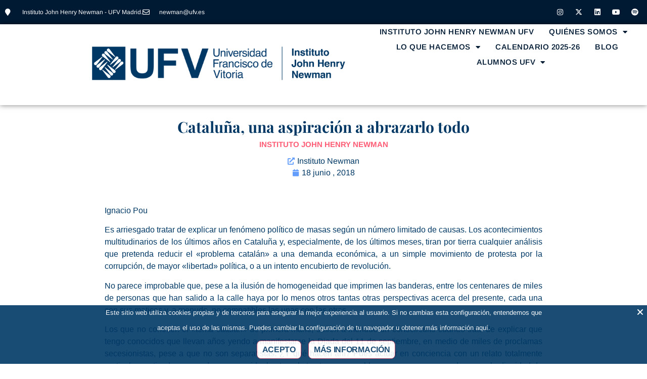

--- FILE ---
content_type: text/html; charset=UTF-8
request_url: https://institutojohnhenrynewmanufv.com/cataluna-una-aspiracion-a-abrazarlo-todo/
body_size: 25969
content:
<!doctype html>
<html lang="es">
<head><style>img.lazy{min-height:1px}</style><link href="https://institutojohnhenrynewmanufv.com/wp-content/plugins/w3-total-cache/pub/js/lazyload.min.js" as="script">
	<meta charset="UTF-8">
	<meta name="viewport" content="width=device-width, initial-scale=1">
	<link rel="profile" href="https://gmpg.org/xfn/11">
	<title>Cataluña, una aspiración a abrazarlo todo &#8211; INSTITUTO JOHN HENRY NEWMAN</title>
<meta name='robots' content='max-image-preview:large' />
<link rel='dns-prefetch' href='//stats.wp.com' />
<link rel='dns-prefetch' href='//fonts.googleapis.com' />
<link rel='dns-prefetch' href='//widgets.wp.com' />
<link rel='dns-prefetch' href='//s0.wp.com' />
<link rel='dns-prefetch' href='//0.gravatar.com' />
<link rel='dns-prefetch' href='//1.gravatar.com' />
<link rel='dns-prefetch' href='//2.gravatar.com' />
<link rel='dns-prefetch' href='//jetpack.wordpress.com' />
<link rel='dns-prefetch' href='//public-api.wordpress.com' />
<link rel='preconnect' href='//c0.wp.com' />
<link rel="alternate" title="oEmbed (JSON)" type="application/json+oembed" href="https://institutojohnhenrynewmanufv.com/wp-json/oembed/1.0/embed?url=https%3A%2F%2Finstitutojohnhenrynewmanufv.com%2Fcataluna-una-aspiracion-a-abrazarlo-todo%2F" />
<link rel="alternate" title="oEmbed (XML)" type="text/xml+oembed" href="https://institutojohnhenrynewmanufv.com/wp-json/oembed/1.0/embed?url=https%3A%2F%2Finstitutojohnhenrynewmanufv.com%2Fcataluna-una-aspiracion-a-abrazarlo-todo%2F&#038;format=xml" />
<style id='wp-img-auto-sizes-contain-inline-css'>
img:is([sizes=auto i],[sizes^="auto," i]){contain-intrinsic-size:3000px 1500px}
/*# sourceURL=wp-img-auto-sizes-contain-inline-css */
</style>
<style id='wp-emoji-styles-inline-css'>

	img.wp-smiley, img.emoji {
		display: inline !important;
		border: none !important;
		box-shadow: none !important;
		height: 1em !important;
		width: 1em !important;
		margin: 0 0.07em !important;
		vertical-align: -0.1em !important;
		background: none !important;
		padding: 0 !important;
	}
/*# sourceURL=wp-emoji-styles-inline-css */
</style>
<link rel='stylesheet' id='mediaelement-css' href='https://c0.wp.com/c/6.9/wp-includes/js/mediaelement/mediaelementplayer-legacy.min.css' media='all' />
<link rel='stylesheet' id='wp-mediaelement-css' href='https://c0.wp.com/c/6.9/wp-includes/js/mediaelement/wp-mediaelement.min.css' media='all' />
<style id='jetpack-sharing-buttons-style-inline-css'>
.jetpack-sharing-buttons__services-list{display:flex;flex-direction:row;flex-wrap:wrap;gap:0;list-style-type:none;margin:5px;padding:0}.jetpack-sharing-buttons__services-list.has-small-icon-size{font-size:12px}.jetpack-sharing-buttons__services-list.has-normal-icon-size{font-size:16px}.jetpack-sharing-buttons__services-list.has-large-icon-size{font-size:24px}.jetpack-sharing-buttons__services-list.has-huge-icon-size{font-size:36px}@media print{.jetpack-sharing-buttons__services-list{display:none!important}}.editor-styles-wrapper .wp-block-jetpack-sharing-buttons{gap:0;padding-inline-start:0}ul.jetpack-sharing-buttons__services-list.has-background{padding:1.25em 2.375em}
/*# sourceURL=https://institutojohnhenrynewmanufv.com/wp-content/plugins/jetpack/_inc/blocks/sharing-buttons/view.css */
</style>
<style id='powerpress-player-block-style-inline-css'>


/*# sourceURL=https://institutojohnhenrynewmanufv.com/wp-content/plugins/powerpress/blocks/player-block/build/style-index.css */
</style>
<style id='global-styles-inline-css'>
:root{--wp--preset--aspect-ratio--square: 1;--wp--preset--aspect-ratio--4-3: 4/3;--wp--preset--aspect-ratio--3-4: 3/4;--wp--preset--aspect-ratio--3-2: 3/2;--wp--preset--aspect-ratio--2-3: 2/3;--wp--preset--aspect-ratio--16-9: 16/9;--wp--preset--aspect-ratio--9-16: 9/16;--wp--preset--color--black: #000000;--wp--preset--color--cyan-bluish-gray: #abb8c3;--wp--preset--color--white: #ffffff;--wp--preset--color--pale-pink: #f78da7;--wp--preset--color--vivid-red: #cf2e2e;--wp--preset--color--luminous-vivid-orange: #ff6900;--wp--preset--color--luminous-vivid-amber: #fcb900;--wp--preset--color--light-green-cyan: #7bdcb5;--wp--preset--color--vivid-green-cyan: #00d084;--wp--preset--color--pale-cyan-blue: #8ed1fc;--wp--preset--color--vivid-cyan-blue: #0693e3;--wp--preset--color--vivid-purple: #9b51e0;--wp--preset--gradient--vivid-cyan-blue-to-vivid-purple: linear-gradient(135deg,rgb(6,147,227) 0%,rgb(155,81,224) 100%);--wp--preset--gradient--light-green-cyan-to-vivid-green-cyan: linear-gradient(135deg,rgb(122,220,180) 0%,rgb(0,208,130) 100%);--wp--preset--gradient--luminous-vivid-amber-to-luminous-vivid-orange: linear-gradient(135deg,rgb(252,185,0) 0%,rgb(255,105,0) 100%);--wp--preset--gradient--luminous-vivid-orange-to-vivid-red: linear-gradient(135deg,rgb(255,105,0) 0%,rgb(207,46,46) 100%);--wp--preset--gradient--very-light-gray-to-cyan-bluish-gray: linear-gradient(135deg,rgb(238,238,238) 0%,rgb(169,184,195) 100%);--wp--preset--gradient--cool-to-warm-spectrum: linear-gradient(135deg,rgb(74,234,220) 0%,rgb(151,120,209) 20%,rgb(207,42,186) 40%,rgb(238,44,130) 60%,rgb(251,105,98) 80%,rgb(254,248,76) 100%);--wp--preset--gradient--blush-light-purple: linear-gradient(135deg,rgb(255,206,236) 0%,rgb(152,150,240) 100%);--wp--preset--gradient--blush-bordeaux: linear-gradient(135deg,rgb(254,205,165) 0%,rgb(254,45,45) 50%,rgb(107,0,62) 100%);--wp--preset--gradient--luminous-dusk: linear-gradient(135deg,rgb(255,203,112) 0%,rgb(199,81,192) 50%,rgb(65,88,208) 100%);--wp--preset--gradient--pale-ocean: linear-gradient(135deg,rgb(255,245,203) 0%,rgb(182,227,212) 50%,rgb(51,167,181) 100%);--wp--preset--gradient--electric-grass: linear-gradient(135deg,rgb(202,248,128) 0%,rgb(113,206,126) 100%);--wp--preset--gradient--midnight: linear-gradient(135deg,rgb(2,3,129) 0%,rgb(40,116,252) 100%);--wp--preset--font-size--small: 13px;--wp--preset--font-size--medium: 20px;--wp--preset--font-size--large: 36px;--wp--preset--font-size--x-large: 42px;--wp--preset--spacing--20: 0.44rem;--wp--preset--spacing--30: 0.67rem;--wp--preset--spacing--40: 1rem;--wp--preset--spacing--50: 1.5rem;--wp--preset--spacing--60: 2.25rem;--wp--preset--spacing--70: 3.38rem;--wp--preset--spacing--80: 5.06rem;--wp--preset--shadow--natural: 6px 6px 9px rgba(0, 0, 0, 0.2);--wp--preset--shadow--deep: 12px 12px 50px rgba(0, 0, 0, 0.4);--wp--preset--shadow--sharp: 6px 6px 0px rgba(0, 0, 0, 0.2);--wp--preset--shadow--outlined: 6px 6px 0px -3px rgb(255, 255, 255), 6px 6px rgb(0, 0, 0);--wp--preset--shadow--crisp: 6px 6px 0px rgb(0, 0, 0);}:root { --wp--style--global--content-size: 800px;--wp--style--global--wide-size: 1200px; }:where(body) { margin: 0; }.wp-site-blocks > .alignleft { float: left; margin-right: 2em; }.wp-site-blocks > .alignright { float: right; margin-left: 2em; }.wp-site-blocks > .aligncenter { justify-content: center; margin-left: auto; margin-right: auto; }:where(.wp-site-blocks) > * { margin-block-start: 24px; margin-block-end: 0; }:where(.wp-site-blocks) > :first-child { margin-block-start: 0; }:where(.wp-site-blocks) > :last-child { margin-block-end: 0; }:root { --wp--style--block-gap: 24px; }:root :where(.is-layout-flow) > :first-child{margin-block-start: 0;}:root :where(.is-layout-flow) > :last-child{margin-block-end: 0;}:root :where(.is-layout-flow) > *{margin-block-start: 24px;margin-block-end: 0;}:root :where(.is-layout-constrained) > :first-child{margin-block-start: 0;}:root :where(.is-layout-constrained) > :last-child{margin-block-end: 0;}:root :where(.is-layout-constrained) > *{margin-block-start: 24px;margin-block-end: 0;}:root :where(.is-layout-flex){gap: 24px;}:root :where(.is-layout-grid){gap: 24px;}.is-layout-flow > .alignleft{float: left;margin-inline-start: 0;margin-inline-end: 2em;}.is-layout-flow > .alignright{float: right;margin-inline-start: 2em;margin-inline-end: 0;}.is-layout-flow > .aligncenter{margin-left: auto !important;margin-right: auto !important;}.is-layout-constrained > .alignleft{float: left;margin-inline-start: 0;margin-inline-end: 2em;}.is-layout-constrained > .alignright{float: right;margin-inline-start: 2em;margin-inline-end: 0;}.is-layout-constrained > .aligncenter{margin-left: auto !important;margin-right: auto !important;}.is-layout-constrained > :where(:not(.alignleft):not(.alignright):not(.alignfull)){max-width: var(--wp--style--global--content-size);margin-left: auto !important;margin-right: auto !important;}.is-layout-constrained > .alignwide{max-width: var(--wp--style--global--wide-size);}body .is-layout-flex{display: flex;}.is-layout-flex{flex-wrap: wrap;align-items: center;}.is-layout-flex > :is(*, div){margin: 0;}body .is-layout-grid{display: grid;}.is-layout-grid > :is(*, div){margin: 0;}body{padding-top: 0px;padding-right: 0px;padding-bottom: 0px;padding-left: 0px;}a:where(:not(.wp-element-button)){text-decoration: underline;}:root :where(.wp-element-button, .wp-block-button__link){background-color: #32373c;border-width: 0;color: #fff;font-family: inherit;font-size: inherit;font-style: inherit;font-weight: inherit;letter-spacing: inherit;line-height: inherit;padding-top: calc(0.667em + 2px);padding-right: calc(1.333em + 2px);padding-bottom: calc(0.667em + 2px);padding-left: calc(1.333em + 2px);text-decoration: none;text-transform: inherit;}.has-black-color{color: var(--wp--preset--color--black) !important;}.has-cyan-bluish-gray-color{color: var(--wp--preset--color--cyan-bluish-gray) !important;}.has-white-color{color: var(--wp--preset--color--white) !important;}.has-pale-pink-color{color: var(--wp--preset--color--pale-pink) !important;}.has-vivid-red-color{color: var(--wp--preset--color--vivid-red) !important;}.has-luminous-vivid-orange-color{color: var(--wp--preset--color--luminous-vivid-orange) !important;}.has-luminous-vivid-amber-color{color: var(--wp--preset--color--luminous-vivid-amber) !important;}.has-light-green-cyan-color{color: var(--wp--preset--color--light-green-cyan) !important;}.has-vivid-green-cyan-color{color: var(--wp--preset--color--vivid-green-cyan) !important;}.has-pale-cyan-blue-color{color: var(--wp--preset--color--pale-cyan-blue) !important;}.has-vivid-cyan-blue-color{color: var(--wp--preset--color--vivid-cyan-blue) !important;}.has-vivid-purple-color{color: var(--wp--preset--color--vivid-purple) !important;}.has-black-background-color{background-color: var(--wp--preset--color--black) !important;}.has-cyan-bluish-gray-background-color{background-color: var(--wp--preset--color--cyan-bluish-gray) !important;}.has-white-background-color{background-color: var(--wp--preset--color--white) !important;}.has-pale-pink-background-color{background-color: var(--wp--preset--color--pale-pink) !important;}.has-vivid-red-background-color{background-color: var(--wp--preset--color--vivid-red) !important;}.has-luminous-vivid-orange-background-color{background-color: var(--wp--preset--color--luminous-vivid-orange) !important;}.has-luminous-vivid-amber-background-color{background-color: var(--wp--preset--color--luminous-vivid-amber) !important;}.has-light-green-cyan-background-color{background-color: var(--wp--preset--color--light-green-cyan) !important;}.has-vivid-green-cyan-background-color{background-color: var(--wp--preset--color--vivid-green-cyan) !important;}.has-pale-cyan-blue-background-color{background-color: var(--wp--preset--color--pale-cyan-blue) !important;}.has-vivid-cyan-blue-background-color{background-color: var(--wp--preset--color--vivid-cyan-blue) !important;}.has-vivid-purple-background-color{background-color: var(--wp--preset--color--vivid-purple) !important;}.has-black-border-color{border-color: var(--wp--preset--color--black) !important;}.has-cyan-bluish-gray-border-color{border-color: var(--wp--preset--color--cyan-bluish-gray) !important;}.has-white-border-color{border-color: var(--wp--preset--color--white) !important;}.has-pale-pink-border-color{border-color: var(--wp--preset--color--pale-pink) !important;}.has-vivid-red-border-color{border-color: var(--wp--preset--color--vivid-red) !important;}.has-luminous-vivid-orange-border-color{border-color: var(--wp--preset--color--luminous-vivid-orange) !important;}.has-luminous-vivid-amber-border-color{border-color: var(--wp--preset--color--luminous-vivid-amber) !important;}.has-light-green-cyan-border-color{border-color: var(--wp--preset--color--light-green-cyan) !important;}.has-vivid-green-cyan-border-color{border-color: var(--wp--preset--color--vivid-green-cyan) !important;}.has-pale-cyan-blue-border-color{border-color: var(--wp--preset--color--pale-cyan-blue) !important;}.has-vivid-cyan-blue-border-color{border-color: var(--wp--preset--color--vivid-cyan-blue) !important;}.has-vivid-purple-border-color{border-color: var(--wp--preset--color--vivid-purple) !important;}.has-vivid-cyan-blue-to-vivid-purple-gradient-background{background: var(--wp--preset--gradient--vivid-cyan-blue-to-vivid-purple) !important;}.has-light-green-cyan-to-vivid-green-cyan-gradient-background{background: var(--wp--preset--gradient--light-green-cyan-to-vivid-green-cyan) !important;}.has-luminous-vivid-amber-to-luminous-vivid-orange-gradient-background{background: var(--wp--preset--gradient--luminous-vivid-amber-to-luminous-vivid-orange) !important;}.has-luminous-vivid-orange-to-vivid-red-gradient-background{background: var(--wp--preset--gradient--luminous-vivid-orange-to-vivid-red) !important;}.has-very-light-gray-to-cyan-bluish-gray-gradient-background{background: var(--wp--preset--gradient--very-light-gray-to-cyan-bluish-gray) !important;}.has-cool-to-warm-spectrum-gradient-background{background: var(--wp--preset--gradient--cool-to-warm-spectrum) !important;}.has-blush-light-purple-gradient-background{background: var(--wp--preset--gradient--blush-light-purple) !important;}.has-blush-bordeaux-gradient-background{background: var(--wp--preset--gradient--blush-bordeaux) !important;}.has-luminous-dusk-gradient-background{background: var(--wp--preset--gradient--luminous-dusk) !important;}.has-pale-ocean-gradient-background{background: var(--wp--preset--gradient--pale-ocean) !important;}.has-electric-grass-gradient-background{background: var(--wp--preset--gradient--electric-grass) !important;}.has-midnight-gradient-background{background: var(--wp--preset--gradient--midnight) !important;}.has-small-font-size{font-size: var(--wp--preset--font-size--small) !important;}.has-medium-font-size{font-size: var(--wp--preset--font-size--medium) !important;}.has-large-font-size{font-size: var(--wp--preset--font-size--large) !important;}.has-x-large-font-size{font-size: var(--wp--preset--font-size--x-large) !important;}
:root :where(.wp-block-pullquote){font-size: 1.5em;line-height: 1.6;}
/*# sourceURL=global-styles-inline-css */
</style>
<link rel='stylesheet' id='bbp-default-css' href='https://institutojohnhenrynewmanufv.com/wp-content/plugins/bbpress/templates/default/css/bbpress.min.css?ver=2.6.14' media='all' />
<link rel='stylesheet' id='Cookie Monster-css' href='https://institutojohnhenrynewmanufv.com/wp-content/plugins/cookie-monster/public/css/cookie-monster-public.css?ver=1.2.0' media='all' />
<link crossorigin="anonymous" rel='stylesheet' id='pepthemes-pro-css' href='https://fonts.googleapis.com/css?family=Aclonica%3A400%2C0&#038;subset=latin&#038;ver=6.9' media='all' />
<link rel='stylesheet' id='mc4wp-form-basic-css' href='https://institutojohnhenrynewmanufv.com/wp-content/plugins/mailchimp-for-wp/assets/css/form-basic.css?ver=4.11.1' media='all' />
<link rel='stylesheet' id='hello-elementor-css' href='https://institutojohnhenrynewmanufv.com/wp-content/themes/hello-elementor/assets/css/reset.css?ver=3.4.4' media='all' />
<link rel='stylesheet' id='hello-elementor-theme-style-css' href='https://institutojohnhenrynewmanufv.com/wp-content/themes/hello-elementor/assets/css/theme.css?ver=3.4.4' media='all' />
<link rel='stylesheet' id='hello-elementor-header-footer-css' href='https://institutojohnhenrynewmanufv.com/wp-content/themes/hello-elementor/assets/css/header-footer.css?ver=3.4.4' media='all' />
<link rel='stylesheet' id='jetpack_likes-css' href='https://c0.wp.com/p/jetpack/15.4/modules/likes/style.css' media='all' />
<link rel='stylesheet' id='elementor-frontend-css' href='https://institutojohnhenrynewmanufv.com/wp-content/uploads/elementor/css/custom-frontend.min.css?ver=1769139121' media='all' />
<style id='elementor-frontend-inline-css'>
.elementor-kit-2297{--e-global-color-secondary:#003865;--e-global-color-primary:#001A33;--e-global-color-text:#003865;--e-global-color-accent:#639DFE;--e-global-color-a361c50:#003865;--e-global-color-b69937e:#639DFE;--e-global-color-b34b857:#C03656;--e-global-color-ff2913a:#FF5C75;--e-global-color-223fe2e:#001A33;--e-global-typography-primary-font-family:"Arimo";--e-global-typography-primary-font-size:16px;--e-global-typography-primary-font-weight:normal;--e-global-typography-secondary-font-family:"Times New Roman";--e-global-typography-secondary-font-size:16px;--e-global-typography-secondary-font-weight:200;--e-global-typography-text-font-family:"Arimo";--e-global-typography-text-font-size:16px;--e-global-typography-text-font-weight:normal;--e-global-typography-accent-font-family:"Arimo";--e-global-typography-accent-font-size:16px;--e-global-typography-accent-font-weight:bold;--e-global-typography-acff303-font-family:"Roboto Slab";--e-global-typography-acff303-font-weight:bold;--e-global-typography-3e6f9de-font-family:"Arimo";--e-global-typography-3e6f9de-font-weight:bold;--e-global-typography-04870a0-font-family:"Arimo";--e-global-typography-2f6c16b-font-family:"Arimo";--e-global-typography-2f6c16b-font-size:18px;--e-global-typography-2f6c16b-font-weight:bold;--e-global-typography-2f6c16b-font-style:italic;--e-global-typography-2f6c16b-line-height:5px;color:var( --e-global-color-secondary );font-family:"Arimo", Sans-serif;font-size:16px;font-weight:normal;}.elementor-kit-2297 button,.elementor-kit-2297 input[type="button"],.elementor-kit-2297 input[type="submit"],.elementor-kit-2297 .elementor-button{background-color:#FFFFFF;font-family:"Arimo", Sans-serif;font-size:16px;font-weight:bold;text-transform:uppercase;letter-spacing:-0.3px;color:var( --e-global-color-secondary );border-style:solid;border-color:var( --e-global-color-b34b857 );border-radius:8px 8px 8px 8px;}.elementor-kit-2297 e-page-transition{background-color:#FFBC7D;}.elementor-kit-2297 a{color:var( --e-global-color-accent );font-family:"Arimo", Sans-serif;}.elementor-kit-2297 a:hover{color:var( --e-global-color-b34b857 );}.elementor-kit-2297 h1{color:var( --e-global-color-secondary );font-family:"Roboto Slab", Sans-serif;font-weight:bold;text-transform:uppercase;}.elementor-kit-2297 h2{color:var( --e-global-color-secondary );font-family:"Playfair Display", Sans-serif;font-weight:600;text-transform:none;}.elementor-kit-2297 h3{color:var( --e-global-color-secondary );font-size:24px;font-weight:500;}.elementor-kit-2297 h4{color:var( --e-global-color-secondary );font-family:"Arimo", Sans-serif;font-size:18px;font-weight:bold;text-transform:uppercase;}.elementor-kit-2297 h5{color:var( --e-global-color-secondary );}.elementor-kit-2297 button:hover,.elementor-kit-2297 button:focus,.elementor-kit-2297 input[type="button"]:hover,.elementor-kit-2297 input[type="button"]:focus,.elementor-kit-2297 input[type="submit"]:hover,.elementor-kit-2297 input[type="submit"]:focus,.elementor-kit-2297 .elementor-button:hover,.elementor-kit-2297 .elementor-button:focus{color:var( --e-global-color-accent );border-style:solid;border-color:#FF5C75;border-radius:8px 8px 8px 8px;}.elementor-section.elementor-section-boxed > .elementor-container{max-width:1350px;}.e-con{--container-max-width:1350px;}.elementor-widget:not(:last-child){margin-block-end:20px;}.elementor-element{--widgets-spacing:20px 20px;--widgets-spacing-row:20px;--widgets-spacing-column:20px;}{}h1.entry-title{display:var(--page-title-display);}.elementor-lightbox{--lightbox-header-icons-size:0px;--lightbox-navigation-icons-size:0px;}.site-header .site-branding{flex-direction:column;align-items:stretch;}.site-header .header-inner{width:2000px;max-width:100%;}.site-header .site-branding .site-logo img{width:266px;max-width:266px;}.site-header .site-navigation ul.menu li a{color:#0B0B0B;}.site-header .site-navigation-toggle .site-navigation-toggle-icon{color:#003464;}.site-header .site-navigation .menu li{font-family:"Montserrat", Sans-serif;font-size:18px;line-height:5.2em;letter-spacing:0.1px;word-spacing:0.1em;}.site-footer .copyright p{font-size:12px;}@media(max-width:1024px){.elementor-section.elementor-section-boxed > .elementor-container{max-width:1024px;}.e-con{--container-max-width:1024px;}}@media(max-width:767px){.elementor-section.elementor-section-boxed > .elementor-container{max-width:767px;}.e-con{--container-max-width:767px;}}
.elementor-160 .elementor-element.elementor-element-4b0c4ae6{text-align:justify;font-family:"Helvetica", Sans-serif;font-size:16px;font-weight:200;}
.elementor-36226 .elementor-element.elementor-element-67b50559 > .elementor-container > .elementor-column > .elementor-widget-wrap{align-content:center;align-items:center;}.elementor-36226 .elementor-element.elementor-element-67b50559:not(.elementor-motion-effects-element-type-background), .elementor-36226 .elementor-element.elementor-element-67b50559 > .elementor-motion-effects-container > .elementor-motion-effects-layer{background-color:var( --e-global-color-primary );}.elementor-36226 .elementor-element.elementor-element-67b50559 > .elementor-container{min-height:40px;}.elementor-36226 .elementor-element.elementor-element-67b50559{transition:background 0.3s, border 0.3s, border-radius 0.3s, box-shadow 0.3s;}.elementor-36226 .elementor-element.elementor-element-67b50559 > .elementor-background-overlay{transition:background 0.3s, border-radius 0.3s, opacity 0.3s;}.elementor-36226 .elementor-element.elementor-element-6e24d4b2 .elementor-icon-list-items:not(.elementor-inline-items) .elementor-icon-list-item:not(:last-child){padding-block-end:calc(28px/2);}.elementor-36226 .elementor-element.elementor-element-6e24d4b2 .elementor-icon-list-items:not(.elementor-inline-items) .elementor-icon-list-item:not(:first-child){margin-block-start:calc(28px/2);}.elementor-36226 .elementor-element.elementor-element-6e24d4b2 .elementor-icon-list-items.elementor-inline-items .elementor-icon-list-item{margin-inline:calc(28px/2);}.elementor-36226 .elementor-element.elementor-element-6e24d4b2 .elementor-icon-list-items.elementor-inline-items{margin-inline:calc(-28px/2);}.elementor-36226 .elementor-element.elementor-element-6e24d4b2 .elementor-icon-list-items.elementor-inline-items .elementor-icon-list-item:after{inset-inline-end:calc(-28px/2);}.elementor-36226 .elementor-element.elementor-element-6e24d4b2 .elementor-icon-list-icon i{color:#ffffff;transition:color 0.3s;}.elementor-36226 .elementor-element.elementor-element-6e24d4b2 .elementor-icon-list-icon svg{fill:#ffffff;transition:fill 0.3s;}.elementor-36226 .elementor-element.elementor-element-6e24d4b2{--e-icon-list-icon-size:14px;--icon-vertical-offset:0px;}.elementor-36226 .elementor-element.elementor-element-6e24d4b2 .elementor-icon-list-icon{padding-inline-end:11px;}.elementor-36226 .elementor-element.elementor-element-6e24d4b2 .elementor-icon-list-item > .elementor-icon-list-text, .elementor-36226 .elementor-element.elementor-element-6e24d4b2 .elementor-icon-list-item > a{font-size:12px;}.elementor-36226 .elementor-element.elementor-element-6e24d4b2 .elementor-icon-list-text{color:#ffffff;transition:color 0.3s;}.elementor-36226 .elementor-element.elementor-element-12c92466{--grid-template-columns:repeat(0, auto);--icon-size:14px;--grid-column-gap:5px;--grid-row-gap:0px;}.elementor-36226 .elementor-element.elementor-element-12c92466 .elementor-widget-container{text-align:right;}.elementor-36226 .elementor-element.elementor-element-12c92466 .elementor-social-icon{background-color:rgba(0,0,0,0);}.elementor-36226 .elementor-element.elementor-element-12c92466 .elementor-social-icon i{color:#ffffff;}.elementor-36226 .elementor-element.elementor-element-12c92466 .elementor-social-icon svg{fill:#ffffff;}.elementor-36226 .elementor-element.elementor-element-10ac7b2d{--display:flex;--min-height:100px;--flex-direction:row;--container-widget-width:calc( ( 1 - var( --container-widget-flex-grow ) ) * 100% );--container-widget-height:100%;--container-widget-flex-grow:1;--container-widget-align-self:stretch;--flex-wrap-mobile:wrap;--justify-content:flex-end;--align-items:stretch;--gap:0px 0px;--row-gap:0px;--column-gap:0px;box-shadow:0px 0px 10px 0px rgba(0,0,0,0.5);--margin-top:0%;--margin-bottom:1%;--margin-left:0%;--margin-right:0%;--padding-top:0%;--padding-bottom:0%;--padding-left:9%;--padding-right:0%;--z-index:95;}.elementor-36226 .elementor-element.elementor-element-10ac7b2d:not(.elementor-motion-effects-element-type-background), .elementor-36226 .elementor-element.elementor-element-10ac7b2d > .elementor-motion-effects-container > .elementor-motion-effects-layer{background-color:#FFFFFF;}.elementor-36226 .elementor-element.elementor-element-23394f39{width:var( --container-widget-width, 61.522% );max-width:61.522%;--container-widget-width:61.522%;--container-widget-flex-grow:0;text-align:start;}.elementor-36226 .elementor-element.elementor-element-23394f39 > .elementor-widget-container{margin:0px 0px 0px 0px;padding:14px 14px 14px 14px;}.elementor-36226 .elementor-element.elementor-element-23394f39.elementor-element{--align-self:center;--order:-99999 /* order start hack */;--flex-grow:0;--flex-shrink:0;}.elementor-36226 .elementor-element.elementor-element-23394f39 img{width:100%;max-width:100%;height:132px;object-fit:contain;object-position:center center;}.elementor-36226 .elementor-element.elementor-element-3bf12cee{--display:flex;--flex-direction:row;--container-widget-width:calc( ( 1 - var( --container-widget-flex-grow ) ) * 100% );--container-widget-height:100%;--container-widget-flex-grow:1;--container-widget-align-self:stretch;--flex-wrap-mobile:wrap;--justify-content:flex-end;--align-items:center;--gap:20px 20px;--row-gap:20px;--column-gap:20px;--padding-top:0%;--padding-bottom:0%;--padding-left:0%;--padding-right:0%;}.elementor-36226 .elementor-element.elementor-element-3bf12cee.e-con{--flex-grow:0;--flex-shrink:0;}.elementor-36226 .elementor-element.elementor-element-6ef7b361{width:var( --container-widget-width, 108.75% );max-width:108.75%;--container-widget-width:108.75%;--container-widget-flex-grow:0;--e-nav-menu-horizontal-menu-item-margin:calc( 30px / 2 );}.elementor-36226 .elementor-element.elementor-element-6ef7b361.elementor-element{--flex-grow:0;--flex-shrink:0;}.elementor-36226 .elementor-element.elementor-element-6ef7b361 .elementor-menu-toggle{margin-right:auto;background-color:#FFFFFF;}.elementor-36226 .elementor-element.elementor-element-6ef7b361 .elementor-nav-menu .elementor-item{font-family:"Arimo", Sans-serif;font-size:15px;font-weight:600;text-transform:uppercase;letter-spacing:0.5px;word-spacing:0px;}.elementor-36226 .elementor-element.elementor-element-6ef7b361 .elementor-nav-menu--main .elementor-item{color:var( --e-global-color-primary );fill:var( --e-global-color-primary );padding-left:0px;padding-right:0px;padding-top:5px;padding-bottom:5px;}.elementor-36226 .elementor-element.elementor-element-6ef7b361 .elementor-nav-menu--main .elementor-item:hover,
					.elementor-36226 .elementor-element.elementor-element-6ef7b361 .elementor-nav-menu--main .elementor-item.elementor-item-active,
					.elementor-36226 .elementor-element.elementor-element-6ef7b361 .elementor-nav-menu--main .elementor-item.highlighted,
					.elementor-36226 .elementor-element.elementor-element-6ef7b361 .elementor-nav-menu--main .elementor-item:focus{color:#000205;fill:#000205;}.elementor-36226 .elementor-element.elementor-element-6ef7b361 .elementor-nav-menu--main:not(.e--pointer-framed) .elementor-item:before,
					.elementor-36226 .elementor-element.elementor-element-6ef7b361 .elementor-nav-menu--main:not(.e--pointer-framed) .elementor-item:after{background-color:var( --e-global-color-b34b857 );}.elementor-36226 .elementor-element.elementor-element-6ef7b361 .e--pointer-framed .elementor-item:before,
					.elementor-36226 .elementor-element.elementor-element-6ef7b361 .e--pointer-framed .elementor-item:after{border-color:var( --e-global-color-b34b857 );}.elementor-36226 .elementor-element.elementor-element-6ef7b361 .elementor-nav-menu--main .elementor-item.elementor-item-active{color:var( --e-global-color-primary );}.elementor-36226 .elementor-element.elementor-element-6ef7b361 .elementor-nav-menu--main:not(.e--pointer-framed) .elementor-item.elementor-item-active:before,
					.elementor-36226 .elementor-element.elementor-element-6ef7b361 .elementor-nav-menu--main:not(.e--pointer-framed) .elementor-item.elementor-item-active:after{background-color:#324A6D;}.elementor-36226 .elementor-element.elementor-element-6ef7b361 .e--pointer-framed .elementor-item.elementor-item-active:before,
					.elementor-36226 .elementor-element.elementor-element-6ef7b361 .e--pointer-framed .elementor-item.elementor-item-active:after{border-color:#324A6D;}.elementor-36226 .elementor-element.elementor-element-6ef7b361 .e--pointer-framed .elementor-item:before{border-width:2px;}.elementor-36226 .elementor-element.elementor-element-6ef7b361 .e--pointer-framed.e--animation-draw .elementor-item:before{border-width:0 0 2px 2px;}.elementor-36226 .elementor-element.elementor-element-6ef7b361 .e--pointer-framed.e--animation-draw .elementor-item:after{border-width:2px 2px 0 0;}.elementor-36226 .elementor-element.elementor-element-6ef7b361 .e--pointer-framed.e--animation-corners .elementor-item:before{border-width:2px 0 0 2px;}.elementor-36226 .elementor-element.elementor-element-6ef7b361 .e--pointer-framed.e--animation-corners .elementor-item:after{border-width:0 2px 2px 0;}.elementor-36226 .elementor-element.elementor-element-6ef7b361 .e--pointer-underline .elementor-item:after,
					 .elementor-36226 .elementor-element.elementor-element-6ef7b361 .e--pointer-overline .elementor-item:before,
					 .elementor-36226 .elementor-element.elementor-element-6ef7b361 .e--pointer-double-line .elementor-item:before,
					 .elementor-36226 .elementor-element.elementor-element-6ef7b361 .e--pointer-double-line .elementor-item:after{height:2px;}.elementor-36226 .elementor-element.elementor-element-6ef7b361 .elementor-nav-menu--main:not(.elementor-nav-menu--layout-horizontal) .elementor-nav-menu > li:not(:last-child){margin-bottom:30px;}.elementor-36226 .elementor-element.elementor-element-6ef7b361 .elementor-nav-menu--dropdown a, .elementor-36226 .elementor-element.elementor-element-6ef7b361 .elementor-menu-toggle{color:#F4F4F4;fill:#F4F4F4;}.elementor-36226 .elementor-element.elementor-element-6ef7b361 .elementor-nav-menu--dropdown{background-color:var( --e-global-color-secondary );}.elementor-36226 .elementor-element.elementor-element-6ef7b361 .elementor-nav-menu--dropdown a:hover,
					.elementor-36226 .elementor-element.elementor-element-6ef7b361 .elementor-nav-menu--dropdown a:focus,
					.elementor-36226 .elementor-element.elementor-element-6ef7b361 .elementor-nav-menu--dropdown a.elementor-item-active,
					.elementor-36226 .elementor-element.elementor-element-6ef7b361 .elementor-nav-menu--dropdown a.highlighted,
					.elementor-36226 .elementor-element.elementor-element-6ef7b361 .elementor-menu-toggle:hover,
					.elementor-36226 .elementor-element.elementor-element-6ef7b361 .elementor-menu-toggle:focus{color:var( --e-global-color-accent );}.elementor-36226 .elementor-element.elementor-element-6ef7b361 .elementor-nav-menu--dropdown a:hover,
					.elementor-36226 .elementor-element.elementor-element-6ef7b361 .elementor-nav-menu--dropdown a:focus,
					.elementor-36226 .elementor-element.elementor-element-6ef7b361 .elementor-nav-menu--dropdown a.elementor-item-active,
					.elementor-36226 .elementor-element.elementor-element-6ef7b361 .elementor-nav-menu--dropdown a.highlighted{background-color:#EFF2F5;}.elementor-36226 .elementor-element.elementor-element-6ef7b361 .elementor-nav-menu--dropdown a.elementor-item-active{color:#FFFFFF;background-color:var( --e-global-color-b34b857 );}.elementor-36226 .elementor-element.elementor-element-6ef7b361 .elementor-nav-menu--dropdown .elementor-item, .elementor-36226 .elementor-element.elementor-element-6ef7b361 .elementor-nav-menu--dropdown  .elementor-sub-item{font-family:"Arimo", Sans-serif;font-size:16px;font-weight:200;text-transform:uppercase;}.elementor-36226 .elementor-element.elementor-element-6ef7b361 div.elementor-menu-toggle{color:var( --e-global-color-ff2913a );}.elementor-36226 .elementor-element.elementor-element-6ef7b361 div.elementor-menu-toggle svg{fill:var( --e-global-color-ff2913a );}.elementor-36226 .elementor-element.elementor-element-a4fe561{--spacer-size:50px;}.elementor-theme-builder-content-area{height:400px;}.elementor-location-header:before, .elementor-location-footer:before{content:"";display:table;clear:both;}@media(min-width:768px){.elementor-36226 .elementor-element.elementor-element-3bf12cee{--width:47.508%;}}@media(max-width:1024px) and (min-width:768px){.elementor-36226 .elementor-element.elementor-element-4a4a290c{width:70%;}.elementor-36226 .elementor-element.elementor-element-41a9f9c8{width:30%;}.elementor-36226 .elementor-element.elementor-element-3bf12cee{--width:60%;}}@media(min-width:2400px){.elementor-36226 .elementor-element.elementor-element-23394f39 > .elementor-widget-container{padding:0px 0px 0px 0px;}.elementor-36226 .elementor-element.elementor-element-23394f39{--container-widget-width:658px;--container-widget-flex-grow:0;width:var( --container-widget-width, 658px );max-width:658px;}}@media(max-width:1366px){.elementor-36226 .elementor-element.elementor-element-23394f39{--container-widget-width:589px;--container-widget-flex-grow:0;width:var( --container-widget-width, 589px );max-width:589px;}.elementor-36226 .elementor-element.elementor-element-23394f39.elementor-element{--align-self:center;}}@media(max-width:1024px){.elementor-36226 .elementor-element.elementor-element-67b50559{padding:10px 20px 10px 20px;}.elementor-36226 .elementor-element.elementor-element-10ac7b2d{--min-height:85px;--margin-top:0%;--margin-bottom:0%;--margin-left:0%;--margin-right:0%;--padding-top:0%;--padding-bottom:0%;--padding-left:17%;--padding-right:17%;}.elementor-36226 .elementor-element.elementor-element-23394f39 > .elementor-widget-container{margin:0px 0px 0px 0px;padding:0px 0px 0px 0px;}.elementor-36226 .elementor-element.elementor-element-23394f39{--container-widget-width:277px;--container-widget-flex-grow:0;width:var( --container-widget-width, 277px );max-width:277px;}.elementor-36226 .elementor-element.elementor-element-23394f39 img{width:282px;max-width:100%;height:54px;}.elementor-36226 .elementor-element.elementor-element-3bf12cee{--margin-top:3%;--margin-bottom:3%;--margin-left:3%;--margin-right:3%;--padding-top:0%;--padding-bottom:0%;--padding-left:0%;--padding-right:0%;}.elementor-36226 .elementor-element.elementor-element-3bf12cee.e-con{--align-self:flex-start;}.elementor-36226 .elementor-element.elementor-element-6ef7b361 > .elementor-widget-container{padding:11px 11px 11px 11px;}.elementor-36226 .elementor-element.elementor-element-6ef7b361 .elementor-nav-menu--main .elementor-item{padding-top:5px;padding-bottom:5px;}.elementor-36226 .elementor-element.elementor-element-6ef7b361{--e-nav-menu-horizontal-menu-item-margin:calc( 14px / 2 );}.elementor-36226 .elementor-element.elementor-element-6ef7b361 .elementor-nav-menu--main:not(.elementor-nav-menu--layout-horizontal) .elementor-nav-menu > li:not(:last-child){margin-bottom:14px;}}@media(max-width:767px){.elementor-36226 .elementor-element.elementor-element-67b50559 > .elementor-container{min-height:0px;}.elementor-36226 .elementor-element.elementor-element-67b50559{margin-top:0px;margin-bottom:0px;padding:-1px 20px 0px 20px;}.elementor-36226 .elementor-element.elementor-element-4a4a290c > .elementor-element-populated{padding:0px 0px 0px 0px;}.elementor-36226 .elementor-element.elementor-element-6e24d4b2 .elementor-icon-list-items:not(.elementor-inline-items) .elementor-icon-list-item:not(:last-child){padding-block-end:calc(25px/2);}.elementor-36226 .elementor-element.elementor-element-6e24d4b2 .elementor-icon-list-items:not(.elementor-inline-items) .elementor-icon-list-item:not(:first-child){margin-block-start:calc(25px/2);}.elementor-36226 .elementor-element.elementor-element-6e24d4b2 .elementor-icon-list-items.elementor-inline-items .elementor-icon-list-item{margin-inline:calc(25px/2);}.elementor-36226 .elementor-element.elementor-element-6e24d4b2 .elementor-icon-list-items.elementor-inline-items{margin-inline:calc(-25px/2);}.elementor-36226 .elementor-element.elementor-element-6e24d4b2 .elementor-icon-list-items.elementor-inline-items .elementor-icon-list-item:after{inset-inline-end:calc(-25px/2);}.elementor-36226 .elementor-element.elementor-element-6e24d4b2 .elementor-icon-list-item > .elementor-icon-list-text, .elementor-36226 .elementor-element.elementor-element-6e24d4b2 .elementor-icon-list-item > a{line-height:2em;}.elementor-36226 .elementor-element.elementor-element-12c92466 .elementor-widget-container{text-align:center;}.elementor-36226 .elementor-element.elementor-element-10ac7b2d{--min-height:65px;--flex-direction:row;--container-widget-width:calc( ( 1 - var( --container-widget-flex-grow ) ) * 100% );--container-widget-height:100%;--container-widget-flex-grow:1;--container-widget-align-self:stretch;--flex-wrap-mobile:wrap;--justify-content:center;--align-items:flex-start;--margin-top:0%;--margin-bottom:1%;--margin-left:0%;--margin-right:0%;--padding-top:0%;--padding-bottom:0%;--padding-left:0%;--padding-right:0%;}.elementor-36226 .elementor-element.elementor-element-23394f39 > .elementor-widget-container{margin:-26px -2px -2px -2px;padding:0px 0px 0px 0px;}.elementor-36226 .elementor-element.elementor-element-23394f39{text-align:start;}.elementor-36226 .elementor-element.elementor-element-23394f39 img{width:1000px;max-width:100%;height:150px;}.elementor-36226 .elementor-element.elementor-element-3bf12cee{--width:80%;--margin-top:-14%;--margin-bottom:0%;--margin-left:0%;--margin-right:0%;--padding-top:0%;--padding-bottom:0%;--padding-left:0%;--padding-right:0%;}.elementor-36226 .elementor-element.elementor-element-6ef7b361 > .elementor-widget-container{margin:0px 0px 0px 0px;padding:4px 56px 10px 4px;}.elementor-36226 .elementor-element.elementor-element-6ef7b361{--container-widget-width:44px;--container-widget-flex-grow:0;width:var( --container-widget-width, 44px );max-width:44px;--nav-menu-icon-size:20px;}.elementor-36226 .elementor-element.elementor-element-6ef7b361 .elementor-nav-menu--dropdown a{padding-top:14px;padding-bottom:14px;}.elementor-36226 .elementor-element.elementor-element-6ef7b361 .elementor-nav-menu--main > .elementor-nav-menu > li > .elementor-nav-menu--dropdown, .elementor-36226 .elementor-element.elementor-element-6ef7b361 .elementor-nav-menu__container.elementor-nav-menu--dropdown{margin-top:15px !important;}}
.elementor-36010 .elementor-element.elementor-element-245b12f5 > .elementor-container > .elementor-column > .elementor-widget-wrap{align-content:center;align-items:center;}.elementor-36010 .elementor-element.elementor-element-245b12f5:not(.elementor-motion-effects-element-type-background), .elementor-36010 .elementor-element.elementor-element-245b12f5 > .elementor-motion-effects-container > .elementor-motion-effects-layer{background-color:var( --e-global-color-primary );}.elementor-36010 .elementor-element.elementor-element-245b12f5{border-style:solid;border-width:0px 0px 0px 0px;border-color:var( --e-global-color-secondary );transition:background 0.3s, border 0.3s, border-radius 0.3s, box-shadow 0.3s;color:#FFFFFF;margin-top:73px;margin-bottom:0px;padding:0px 0px 0px 0px;}.elementor-36010 .elementor-element.elementor-element-245b12f5 > .elementor-background-overlay{transition:background 0.3s, border-radius 0.3s, opacity 0.3s;}.elementor-36010 .elementor-element.elementor-element-245b12f5 .elementor-heading-title{color:#FFFFFF;}.elementor-36010 .elementor-element.elementor-element-245b12f5 a{color:#FFFFFF;}.elementor-36010 .elementor-element.elementor-element-245b12f5 a:hover{color:#FFFFFF;}.elementor-36010 .elementor-element.elementor-element-4d0e633 > .elementor-container > .elementor-column > .elementor-widget-wrap{align-content:flex-start;align-items:flex-start;}.elementor-36010 .elementor-element.elementor-element-4d0e633{padding:0px 0px 0px 0px;}.elementor-36010 .elementor-element.elementor-element-6ad115e0{text-align:start;}.elementor-36010 .elementor-element.elementor-element-6ad115e0 .elementor-heading-title{font-family:"Arimo", Sans-serif;font-size:20px;font-weight:bold;color:#FFFFFF;}.elementor-36010 .elementor-element.elementor-element-7a8eef8 .elementor-icon-list-items:not(.elementor-inline-items) .elementor-icon-list-item:not(:last-child){padding-block-end:calc(5px/2);}.elementor-36010 .elementor-element.elementor-element-7a8eef8 .elementor-icon-list-items:not(.elementor-inline-items) .elementor-icon-list-item:not(:first-child){margin-block-start:calc(5px/2);}.elementor-36010 .elementor-element.elementor-element-7a8eef8 .elementor-icon-list-items.elementor-inline-items .elementor-icon-list-item{margin-inline:calc(5px/2);}.elementor-36010 .elementor-element.elementor-element-7a8eef8 .elementor-icon-list-items.elementor-inline-items{margin-inline:calc(-5px/2);}.elementor-36010 .elementor-element.elementor-element-7a8eef8 .elementor-icon-list-items.elementor-inline-items .elementor-icon-list-item:after{inset-inline-end:calc(-5px/2);}.elementor-36010 .elementor-element.elementor-element-7a8eef8 .elementor-icon-list-icon i{transition:color 0.3s;}.elementor-36010 .elementor-element.elementor-element-7a8eef8 .elementor-icon-list-icon svg{transition:fill 0.3s;}.elementor-36010 .elementor-element.elementor-element-7a8eef8{--e-icon-list-icon-size:0px;--icon-vertical-offset:0px;}.elementor-36010 .elementor-element.elementor-element-7a8eef8 .elementor-icon-list-icon{padding-inline-end:0px;}.elementor-36010 .elementor-element.elementor-element-7a8eef8 .elementor-icon-list-item > .elementor-icon-list-text, .elementor-36010 .elementor-element.elementor-element-7a8eef8 .elementor-icon-list-item > a{font-family:"Arimo", Sans-serif;font-size:16px;font-weight:normal;}.elementor-36010 .elementor-element.elementor-element-7a8eef8 .elementor-icon-list-text{color:#FFFFFFC9;transition:color 0.3s;}.elementor-36010 .elementor-element.elementor-element-7a8eef8 .elementor-icon-list-item:hover .elementor-icon-list-text{color:var( --e-global-color-accent );}.elementor-36010 .elementor-element.elementor-element-368f8897{text-align:start;}.elementor-36010 .elementor-element.elementor-element-368f8897 .elementor-heading-title{font-family:"Arimo", Sans-serif;font-size:20px;font-weight:bold;color:#FFFFFF;}.elementor-36010 .elementor-element.elementor-element-3c416c3a .elementor-icon-list-items:not(.elementor-inline-items) .elementor-icon-list-item:not(:last-child){padding-block-end:calc(5px/2);}.elementor-36010 .elementor-element.elementor-element-3c416c3a .elementor-icon-list-items:not(.elementor-inline-items) .elementor-icon-list-item:not(:first-child){margin-block-start:calc(5px/2);}.elementor-36010 .elementor-element.elementor-element-3c416c3a .elementor-icon-list-items.elementor-inline-items .elementor-icon-list-item{margin-inline:calc(5px/2);}.elementor-36010 .elementor-element.elementor-element-3c416c3a .elementor-icon-list-items.elementor-inline-items{margin-inline:calc(-5px/2);}.elementor-36010 .elementor-element.elementor-element-3c416c3a .elementor-icon-list-items.elementor-inline-items .elementor-icon-list-item:after{inset-inline-end:calc(-5px/2);}.elementor-36010 .elementor-element.elementor-element-3c416c3a .elementor-icon-list-icon i{transition:color 0.3s;}.elementor-36010 .elementor-element.elementor-element-3c416c3a .elementor-icon-list-icon svg{transition:fill 0.3s;}.elementor-36010 .elementor-element.elementor-element-3c416c3a{--e-icon-list-icon-size:0px;--icon-vertical-offset:0px;}.elementor-36010 .elementor-element.elementor-element-3c416c3a .elementor-icon-list-icon{padding-inline-end:0px;}.elementor-36010 .elementor-element.elementor-element-3c416c3a .elementor-icon-list-item > .elementor-icon-list-text, .elementor-36010 .elementor-element.elementor-element-3c416c3a .elementor-icon-list-item > a{font-family:"Arimo", Sans-serif;font-size:16px;font-weight:normal;}.elementor-36010 .elementor-element.elementor-element-3c416c3a .elementor-icon-list-text{color:#FFFFFFC9;transition:color 0.3s;}.elementor-36010 .elementor-element.elementor-element-3c416c3a .elementor-icon-list-item:hover .elementor-icon-list-text{color:var( --e-global-color-accent );}.elementor-36010 .elementor-element.elementor-element-d402164{--grid-template-columns:repeat(0, auto);--grid-column-gap:5px;--grid-row-gap:0px;}.elementor-36010 .elementor-element.elementor-element-d402164 .elementor-widget-container{text-align:center;}.elementor-36010 .elementor-element.elementor-element-d402164 .elementor-social-icon{background-color:var( --e-global-color-primary );border-style:none;}.elementor-36010 .elementor-element.elementor-element-d402164 .elementor-social-icon:hover{background-color:var( --e-global-color-accent );}.elementor-theme-builder-content-area{height:400px;}.elementor-location-header:before, .elementor-location-footer:before{content:"";display:table;clear:both;}@media(max-width:1024px) and (min-width:768px){.elementor-36010 .elementor-element.elementor-element-21e1b3e1{width:50%;}.elementor-36010 .elementor-element.elementor-element-652cbf99{width:50%;}}@media(max-width:1366px){.elementor-36010 .elementor-element.elementor-element-3e76fb1b > .elementor-element-populated{margin:0px 92px 0px 92px;--e-column-margin-right:92px;--e-column-margin-left:92px;}.elementor-36010 .elementor-element.elementor-element-6ad115e0{text-align:start;}.elementor-36010 .elementor-element.elementor-element-7a8eef8 .elementor-icon-list-item > .elementor-icon-list-text, .elementor-36010 .elementor-element.elementor-element-7a8eef8 .elementor-icon-list-item > a{font-size:12px;}.elementor-36010 .elementor-element.elementor-element-368f8897{text-align:start;}.elementor-36010 .elementor-element.elementor-element-3c416c3a .elementor-icon-list-item > .elementor-icon-list-text, .elementor-36010 .elementor-element.elementor-element-3c416c3a .elementor-icon-list-item > a{font-size:12px;}.elementor-36010 .elementor-element.elementor-element-d402164 > .elementor-widget-container{margin:13px 5px 5px 5px;}.elementor-36010 .elementor-element.elementor-element-d402164{--icon-size:19px;--grid-column-gap:5px;}.elementor-36010 .elementor-element.elementor-element-d402164 .elementor-social-icon{--icon-padding:5px;}.elementor-36010 .elementor-element.elementor-element-d402164 .elementor-icon{border-radius:32px 32px 32px 32px;}}@media(max-width:1024px){.elementor-36010 .elementor-element.elementor-element-245b12f5{margin-top:-1px;margin-bottom:-1px;padding:6px 20px 6px 20px;}.elementor-36010 .elementor-element.elementor-element-4d0e633{margin-top:0px;margin-bottom:0px;}.elementor-36010 .elementor-element.elementor-element-7a8eef8 .elementor-icon-list-item > .elementor-icon-list-text, .elementor-36010 .elementor-element.elementor-element-7a8eef8 .elementor-icon-list-item > a{font-size:10px;}.elementor-36010 .elementor-element.elementor-element-3c416c3a .elementor-icon-list-item > .elementor-icon-list-text, .elementor-36010 .elementor-element.elementor-element-3c416c3a .elementor-icon-list-item > a{font-size:10px;}}@media(max-width:767px){.elementor-36010 .elementor-element.elementor-element-245b12f5{margin-top:-3px;margin-bottom:-3px;padding:30px 20px 6px 20px;}.elementor-36010 .elementor-element.elementor-element-3e76fb1b > .elementor-element-populated{margin:16px 19px 19px 19px;--e-column-margin-right:19px;--e-column-margin-left:19px;padding:0px 0px 0px 0px;}.elementor-36010 .elementor-element.elementor-element-4d0e633{margin-top:-18px;margin-bottom:0px;}.elementor-36010 .elementor-element.elementor-element-21e1b3e1 > .elementor-element-populated{margin:0px 0px 0px 0px;--e-column-margin-right:0px;--e-column-margin-left:0px;padding:5px 5px 5px 5px;}.elementor-36010 .elementor-element.elementor-element-7a8eef8 .elementor-icon-list-item > .elementor-icon-list-text, .elementor-36010 .elementor-element.elementor-element-7a8eef8 .elementor-icon-list-item > a{font-size:11px;}.elementor-36010 .elementor-element.elementor-element-652cbf99{width:50%;}.elementor-36010 .elementor-element.elementor-element-652cbf99 > .elementor-element-populated{margin:0px 0px 0px 0px;--e-column-margin-right:0px;--e-column-margin-left:0px;padding:5px 5px 5px 5px;}.elementor-36010 .elementor-element.elementor-element-3c416c3a .elementor-icon-list-item > .elementor-icon-list-text, .elementor-36010 .elementor-element.elementor-element-3c416c3a .elementor-icon-list-item > a{font-size:11px;}}@media(min-width:2400px){.elementor-36010 .elementor-element.elementor-element-21e1b3e1{width:50%;}.elementor-36010 .elementor-element.elementor-element-652cbf99{width:50%;}}
.elementor-36308 .elementor-element.elementor-element-415e3fb9{--display:flex;--min-height:0px;--flex-direction:column;--container-widget-width:calc( ( 1 - var( --container-widget-flex-grow ) ) * 100% );--container-widget-height:initial;--container-widget-flex-grow:0;--container-widget-align-self:initial;--flex-wrap-mobile:wrap;--justify-content:center;--align-items:stretch;--gap:10px 10px;--row-gap:10px;--column-gap:10px;--overlay-opacity:0.5;--margin-top:-1%;--margin-bottom:0%;--margin-left:0%;--margin-right:0%;--padding-top:2%;--padding-bottom:2%;--padding-left:2%;--padding-right:2%;}.elementor-36308 .elementor-element.elementor-element-415e3fb9:not(.elementor-motion-effects-element-type-background), .elementor-36308 .elementor-element.elementor-element-415e3fb9 > .elementor-motion-effects-container > .elementor-motion-effects-layer{background-color:#FFFFFF;}.elementor-36308 .elementor-element.elementor-element-415e3fb9::before, .elementor-36308 .elementor-element.elementor-element-415e3fb9 > .elementor-background-video-container::before, .elementor-36308 .elementor-element.elementor-element-415e3fb9 > .e-con-inner > .elementor-background-video-container::before, .elementor-36308 .elementor-element.elementor-element-415e3fb9 > .elementor-background-slideshow::before, .elementor-36308 .elementor-element.elementor-element-415e3fb9 > .e-con-inner > .elementor-background-slideshow::before, .elementor-36308 .elementor-element.elementor-element-415e3fb9 > .elementor-motion-effects-container > .elementor-motion-effects-layer::before{background-color:#EAF2F8;--background-overlay:'';}.elementor-36308 .elementor-element.elementor-element-704b7cb2{text-align:center;}.elementor-36308 .elementor-element.elementor-element-704b7cb2 .elementor-heading-title{font-size:30px;font-weight:700;text-transform:none;font-style:normal;text-decoration:none;line-height:1.2em;letter-spacing:0px;word-spacing:0em;}.elementor-36308 .elementor-element.elementor-element-24fe893 .elementor-author-box__name{color:var( --e-global-color-ff2913a );font-size:15px;font-weight:bold;text-transform:uppercase;}.elementor-36308 .elementor-element.elementor-element-24fe893 .elementor-author-box__bio{color:var( --e-global-color-secondary );}.elementor-36308 .elementor-element.elementor-element-24fe893 .elementor-author-box__button{color:var( --e-global-color-secondary );border-color:var( --e-global-color-secondary );background-color:#FFFFFF;font-family:"Arimo", Sans-serif;font-size:12px;font-weight:normal;border-width:1px;border-radius:100px;}.elementor-36308 .elementor-element.elementor-element-24fe893 .elementor-author-box__button:hover{border-color:var( --e-global-color-primary );color:var( --e-global-color-primary );background-color:var( --e-global-color-ff2913a );}.elementor-36308 .elementor-element.elementor-element-ee0b89a > .elementor-widget-container{margin:-1px 0px 0px 0px;}.elementor-36308 .elementor-element.elementor-element-ee0b89a .elementor-icon-list-items:not(.elementor-inline-items) .elementor-icon-list-item:not(:last-child){padding-bottom:calc(31px/2);}.elementor-36308 .elementor-element.elementor-element-ee0b89a .elementor-icon-list-items:not(.elementor-inline-items) .elementor-icon-list-item:not(:first-child){margin-top:calc(31px/2);}.elementor-36308 .elementor-element.elementor-element-ee0b89a .elementor-icon-list-items.elementor-inline-items .elementor-icon-list-item{margin-right:calc(31px/2);margin-left:calc(31px/2);}.elementor-36308 .elementor-element.elementor-element-ee0b89a .elementor-icon-list-items.elementor-inline-items{margin-right:calc(-31px/2);margin-left:calc(-31px/2);}body.rtl .elementor-36308 .elementor-element.elementor-element-ee0b89a .elementor-icon-list-items.elementor-inline-items .elementor-icon-list-item:after{left:calc(-31px/2);}body:not(.rtl) .elementor-36308 .elementor-element.elementor-element-ee0b89a .elementor-icon-list-items.elementor-inline-items .elementor-icon-list-item:after{right:calc(-31px/2);}.elementor-36308 .elementor-element.elementor-element-ee0b89a .elementor-icon-list-item:not(:last-child):after{content:"";border-color:#1C244B;}.elementor-36308 .elementor-element.elementor-element-ee0b89a .elementor-icon-list-items:not(.elementor-inline-items) .elementor-icon-list-item:not(:last-child):after{border-top-style:solid;border-top-width:1px;}.elementor-36308 .elementor-element.elementor-element-ee0b89a .elementor-icon-list-items.elementor-inline-items .elementor-icon-list-item:not(:last-child):after{border-left-style:solid;}.elementor-36308 .elementor-element.elementor-element-ee0b89a .elementor-inline-items .elementor-icon-list-item:not(:last-child):after{border-left-width:1px;}.elementor-36308 .elementor-element.elementor-element-ee0b89a .elementor-icon-list-icon i{color:var( --e-global-color-accent );font-size:14px;}.elementor-36308 .elementor-element.elementor-element-ee0b89a .elementor-icon-list-icon svg{fill:var( --e-global-color-accent );--e-icon-list-icon-size:14px;}.elementor-36308 .elementor-element.elementor-element-ee0b89a .elementor-icon-list-icon{width:14px;}.elementor-36308 .elementor-element.elementor-element-ee0b89a .elementor-icon-list-text, .elementor-36308 .elementor-element.elementor-element-ee0b89a .elementor-icon-list-text a{color:var( --e-global-color-secondary );}.elementor-36308 .elementor-element.elementor-element-ee0b89a .elementor-icon-list-item{font-size:16px;font-weight:300;text-transform:none;font-style:normal;text-decoration:none;line-height:1.5em;letter-spacing:0px;word-spacing:0em;}.elementor-36308 .elementor-element.elementor-element-3d3b68b5 > .elementor-widget-container{margin:-1px 0px 0px 0px;}.elementor-36308 .elementor-element.elementor-element-3d3b68b5 .elementor-icon-list-items:not(.elementor-inline-items) .elementor-icon-list-item:not(:last-child){padding-bottom:calc(31px/2);}.elementor-36308 .elementor-element.elementor-element-3d3b68b5 .elementor-icon-list-items:not(.elementor-inline-items) .elementor-icon-list-item:not(:first-child){margin-top:calc(31px/2);}.elementor-36308 .elementor-element.elementor-element-3d3b68b5 .elementor-icon-list-items.elementor-inline-items .elementor-icon-list-item{margin-right:calc(31px/2);margin-left:calc(31px/2);}.elementor-36308 .elementor-element.elementor-element-3d3b68b5 .elementor-icon-list-items.elementor-inline-items{margin-right:calc(-31px/2);margin-left:calc(-31px/2);}body.rtl .elementor-36308 .elementor-element.elementor-element-3d3b68b5 .elementor-icon-list-items.elementor-inline-items .elementor-icon-list-item:after{left:calc(-31px/2);}body:not(.rtl) .elementor-36308 .elementor-element.elementor-element-3d3b68b5 .elementor-icon-list-items.elementor-inline-items .elementor-icon-list-item:after{right:calc(-31px/2);}.elementor-36308 .elementor-element.elementor-element-3d3b68b5 .elementor-icon-list-item:not(:last-child):after{content:"";border-color:#1C244B;}.elementor-36308 .elementor-element.elementor-element-3d3b68b5 .elementor-icon-list-items:not(.elementor-inline-items) .elementor-icon-list-item:not(:last-child):after{border-top-style:solid;border-top-width:1px;}.elementor-36308 .elementor-element.elementor-element-3d3b68b5 .elementor-icon-list-items.elementor-inline-items .elementor-icon-list-item:not(:last-child):after{border-left-style:solid;}.elementor-36308 .elementor-element.elementor-element-3d3b68b5 .elementor-inline-items .elementor-icon-list-item:not(:last-child):after{border-left-width:1px;}.elementor-36308 .elementor-element.elementor-element-3d3b68b5 .elementor-icon-list-icon i{color:var( --e-global-color-accent );font-size:14px;}.elementor-36308 .elementor-element.elementor-element-3d3b68b5 .elementor-icon-list-icon svg{fill:var( --e-global-color-accent );--e-icon-list-icon-size:14px;}.elementor-36308 .elementor-element.elementor-element-3d3b68b5 .elementor-icon-list-icon{width:14px;}.elementor-36308 .elementor-element.elementor-element-3d3b68b5 .elementor-icon-list-text, .elementor-36308 .elementor-element.elementor-element-3d3b68b5 .elementor-icon-list-text a{color:var( --e-global-color-secondary );}.elementor-36308 .elementor-element.elementor-element-3d3b68b5 .elementor-icon-list-item{font-size:16px;font-weight:300;text-transform:none;font-style:normal;text-decoration:none;line-height:1.5em;letter-spacing:0px;word-spacing:0em;}.elementor-36308 .elementor-element.elementor-element-1fa937df{--display:flex;--flex-direction:column;--container-widget-width:calc( ( 1 - var( --container-widget-flex-grow ) ) * 100% );--container-widget-height:initial;--container-widget-flex-grow:0;--container-widget-align-self:initial;--flex-wrap-mobile:wrap;--align-items:stretch;--gap:50px 50px;--row-gap:50px;--column-gap:50px;--margin-top:0%;--margin-bottom:0%;--margin-left:0%;--margin-right:0%;--padding-top:0%;--padding-bottom:0%;--padding-left:8%;--padding-right:8%;}.elementor-36308 .elementor-element.elementor-element-2e6dc58f > .elementor-widget-container{margin:16px 42px 42px 42px;padding:0px 0px 0px 0px;}.elementor-36308 .elementor-element.elementor-element-2e6dc58f{text-align:justify;color:var( --e-global-color-secondary );font-size:16px;font-weight:300;text-transform:none;font-style:normal;text-decoration:none;line-height:1.5em;letter-spacing:0px;word-spacing:0em;}.elementor-36308 .elementor-element.elementor-element-053df1d{font-family:var( --e-global-typography-3e6f9de-font-family ), Sans-serif;font-weight:var( --e-global-typography-3e6f9de-font-weight );}.elementor-36308 .elementor-element.elementor-element-2b287b34 > .elementor-widget-container{margin:-51px 0px 0px 0px;}.elementor-36308 .elementor-element.elementor-element-2b287b34{--grid-side-margin:22px;--grid-column-gap:22px;--grid-row-gap:10px;--grid-bottom-margin:10px;--e-share-buttons-primary-color:#FFFFFF;--e-share-buttons-secondary-color:var( --e-global-color-a361c50 );}.elementor-36308 .elementor-element.elementor-element-2b287b34 .elementor-share-btn{font-size:calc(0.6px * 10);}.elementor-36308 .elementor-element.elementor-element-2b287b34 .elementor-share-btn__icon{--e-share-buttons-icon-size:25px;}.elementor-36308 .elementor-element.elementor-element-2b287b34 .elementor-share-btn:hover{--e-share-buttons-primary-color:var( --e-global-color-accent );--e-share-buttons-secondary-color:var( --e-global-color-secondary );}.elementor-36308 .elementor-element.elementor-element-31d8bf40 > .elementor-widget-container{margin:-3% 0% 0% 0%;padding:30px 0px 0px 0px;border-style:solid;border-width:1px 0px 0px 0px;border-color:#1C244B;}.elementor-36308 .elementor-element.elementor-element-31d8bf40 span.post-navigation__prev--label{color:var( --e-global-color-secondary );}.elementor-36308 .elementor-element.elementor-element-31d8bf40 span.post-navigation__next--label{color:var( --e-global-color-secondary );}.elementor-36308 .elementor-element.elementor-element-31d8bf40 span.post-navigation__prev--label:hover{color:#003464;}.elementor-36308 .elementor-element.elementor-element-31d8bf40 span.post-navigation__next--label:hover{color:#003464;}.elementor-36308 .elementor-element.elementor-element-31d8bf40 span.post-navigation__prev--label, .elementor-36308 .elementor-element.elementor-element-31d8bf40 span.post-navigation__next--label{font-size:17px;font-weight:700;text-transform:capitalize;font-style:normal;letter-spacing:0px;}.elementor-36308 .elementor-element.elementor-element-31d8bf40 .post-navigation__arrow-wrapper{color:var( --e-global-color-accent );fill:var( --e-global-color-accent );}.elementor-36308 .elementor-element.elementor-element-19c07d5c{--display:flex;--flex-direction:column;--container-widget-width:calc( ( 1 - var( --container-widget-flex-grow ) ) * 100% );--container-widget-height:initial;--container-widget-flex-grow:0;--container-widget-align-self:initial;--flex-wrap-mobile:wrap;--align-items:stretch;--gap:100px 100px;--row-gap:100px;--column-gap:100px;--margin-top:4%;--margin-bottom:0%;--margin-left:0%;--margin-right:0%;--padding-top:0%;--padding-bottom:0%;--padding-left:8%;--padding-right:8%;}.elementor-36308 .elementor-element.elementor-element-761d6017{text-align:center;}.elementor-36308 .elementor-element.elementor-element-761d6017 .elementor-heading-title{font-family:"Arimo", Sans-serif;font-size:38px;font-weight:normal;color:var( --e-global-color-secondary );}.elementor-36308 .elementor-element.elementor-element-1878222e{--item-display:flex;--read-more-alignment:1;--grid-row-gap:80px;--grid-column-gap:60px;}.elementor-36308 .elementor-element.elementor-element-1878222e > .elementor-widget-container{margin:0px 0px 0px 0px;padding:0px 0px 0px 0px;}.elementor-36308 .elementor-element.elementor-element-1878222e .elementor-posts-container .elementor-post__thumbnail{padding-bottom:calc( 0.8 * 100% );}.elementor-36308 .elementor-element.elementor-element-1878222e:after{content:"0.8";}.elementor-36308 .elementor-element.elementor-element-1878222e .elementor-post__thumbnail__link{width:100%;}.elementor-36308 .elementor-element.elementor-element-1878222e .elementor-post__meta-data span + span:before{content:"•";}.elementor-36308 .elementor-element.elementor-element-1878222e .elementor-post__card{border-width:0px;padding-top:7px;padding-bottom:7px;}.elementor-36308 .elementor-element.elementor-element-1878222e .elementor-post__text{padding:0 20px;margin-top:20px;margin-bottom:11px;}.elementor-36308 .elementor-element.elementor-element-1878222e .elementor-post__meta-data{padding:10px 20px;}.elementor-36308 .elementor-element.elementor-element-1878222e .elementor-post__avatar{padding-right:20px;padding-left:20px;}.elementor-36308 .elementor-element.elementor-element-1878222e .elementor-post__title, .elementor-36308 .elementor-element.elementor-element-1878222e .elementor-post__title a{color:var( --e-global-color-primary );font-family:"Helvetica", Sans-serif;font-size:22px;font-weight:400;text-transform:none;font-style:normal;text-decoration:none;line-height:1.2em;letter-spacing:0px;word-spacing:0em;}.elementor-36308 .elementor-element.elementor-element-1878222e .elementor-post__title{margin-bottom:10px;}.elementor-36308 .elementor-element.elementor-element-1878222e .elementor-post__read-more{color:var( --e-global-color-b69937e );margin-bottom:11px;}.elementor-36308 .elementor-element.elementor-element-1878222e a.elementor-post__read-more{font-family:"Arimo", Sans-serif;font-size:16px;font-weight:bold;}body.elementor-page-36308:not(.elementor-motion-effects-element-type-background), body.elementor-page-36308 > .elementor-motion-effects-container > .elementor-motion-effects-layer{background-color:#FFFFFF;}@media(max-width:1024px){.elementor-36308 .elementor-element.elementor-element-704b7cb2 .elementor-heading-title{font-size:45px;}.elementor-36308 .elementor-element.elementor-element-ee0b89a .elementor-icon-list-item{font-size:14px;}.elementor-36308 .elementor-element.elementor-element-3d3b68b5 .elementor-icon-list-item{font-size:14px;}.elementor-36308 .elementor-element.elementor-element-1fa937df{--padding-top:0%;--padding-bottom:0%;--padding-left:5%;--padding-right:5%;}.elementor-36308 .elementor-element.elementor-element-2e6dc58f{font-size:14px;} .elementor-36308 .elementor-element.elementor-element-2b287b34{--grid-side-margin:16px;--grid-column-gap:16px;--grid-row-gap:10px;--grid-bottom-margin:10px;}.elementor-36308 .elementor-element.elementor-element-31d8bf40 span.post-navigation__prev--label, .elementor-36308 .elementor-element.elementor-element-31d8bf40 span.post-navigation__next--label{font-size:14px;}.elementor-36308 .elementor-element.elementor-element-19c07d5c{--gap:50px 50px;--row-gap:50px;--column-gap:50px;--padding-top:0%;--padding-bottom:0%;--padding-left:5%;--padding-right:5%;}.elementor-36308 .elementor-element.elementor-element-761d6017 .elementor-heading-title{font-size:27px;}.elementor-36308 .elementor-element.elementor-element-1878222e{--grid-row-gap:71px;}}@media(max-width:767px){.elementor-36308 .elementor-element.elementor-element-415e3fb9{--content-width:100%;--margin-top:0px;--margin-bottom:0px;--margin-left:0px;--margin-right:0px;--padding-top:6%;--padding-bottom:6%;--padding-left:6%;--padding-right:6%;}.elementor-36308 .elementor-element.elementor-element-704b7cb2 .elementor-heading-title{font-size:28px;line-height:1.1em;}.elementor-36308 .elementor-element.elementor-element-24fe893 .elementor-author-box__name{font-size:14px;}.elementor-36308 .elementor-element.elementor-element-24fe893 .elementor-author-box__bio{font-size:15px;}.elementor-36308 .elementor-element.elementor-element-24fe893 .elementor-author-box__button{font-size:10px;}.elementor-36308 .elementor-element.elementor-element-ee0b89a > .elementor-widget-container{margin:0px 0px 0px 0px;}.elementor-36308 .elementor-element.elementor-element-3d3b68b5 > .elementor-widget-container{margin:0px 0px 0px 0px;}.elementor-36308 .elementor-element.elementor-element-1fa937df{--gap:25px 25px;--row-gap:25px;--column-gap:25px;--margin-top:-37px;--margin-bottom:0px;--margin-left:1px;--margin-right:1px;--padding-top:0%;--padding-bottom:2%;--padding-left:2%;--padding-right:2%;}.elementor-36308 .elementor-element.elementor-element-2e6dc58f{width:100%;max-width:100%;text-align:justify;}.elementor-36308 .elementor-element.elementor-element-2e6dc58f > .elementor-widget-container{margin:57px 5px 58px 2px;padding:3px 5px -7px 3px;}.elementor-36308 .elementor-element.elementor-element-053df1d > .elementor-widget-container{margin:9px 9px 9px 9px;}.elementor-36308 .elementor-element.elementor-element-2b287b34 > .elementor-widget-container{margin:-2px 45px -2px 44px;padding:-11px 1px -19px 1px;} .elementor-36308 .elementor-element.elementor-element-2b287b34{--grid-side-margin:16px;--grid-column-gap:16px;--grid-row-gap:10px;--grid-bottom-margin:10px;}.elementor-36308 .elementor-element.elementor-element-2b287b34{--grid-side-margin:16px;--grid-column-gap:16px;--grid-row-gap:16px;}.elementor-36308 .elementor-element.elementor-element-2b287b34 .elementor-share-btn__icon{--e-share-buttons-icon-size:18px;}.elementor-36308 .elementor-element.elementor-element-31d8bf40 > .elementor-widget-container{margin:20px 20px 20px 20px;}.elementor-36308 .elementor-element.elementor-element-19c07d5c{--gap:20px 20px;--row-gap:20px;--column-gap:20px;--margin-top:-5%;--margin-bottom:0%;--margin-left:0%;--margin-right:0%;}.elementor-36308 .elementor-element.elementor-element-761d6017 .elementor-heading-title{font-size:24px;}.elementor-36308 .elementor-element.elementor-element-1878222e{--grid-row-gap:30px;--grid-column-gap:30px;}.elementor-36308 .elementor-element.elementor-element-1878222e .elementor-posts-container .elementor-post__thumbnail{padding-bottom:calc( 0.5 * 100% );}.elementor-36308 .elementor-element.elementor-element-1878222e:after{content:"0.5";}.elementor-36308 .elementor-element.elementor-element-1878222e .elementor-post__thumbnail__link{width:100%;}.elementor-36308 .elementor-element.elementor-element-1878222e .elementor-post__title, .elementor-36308 .elementor-element.elementor-element-1878222e .elementor-post__title a{font-size:18px;line-height:1.1em;}.elementor-36308 .elementor-element.elementor-element-1878222e .elementor-post__title{margin-bottom:9px;}}@media(min-width:768px){.elementor-36308 .elementor-element.elementor-element-415e3fb9{--content-width:1006px;}.elementor-36308 .elementor-element.elementor-element-1fa937df{--content-width:970px;}.elementor-36308 .elementor-element.elementor-element-19c07d5c{--content-width:970px;}}@media(max-width:1024px) and (min-width:768px){.elementor-36308 .elementor-element.elementor-element-415e3fb9{--content-width:620px;}.elementor-36308 .elementor-element.elementor-element-1fa937df{--content-width:100%;}.elementor-36308 .elementor-element.elementor-element-19c07d5c{--content-width:100%;}}@media(min-width:2400px){.elementor-36308 .elementor-element.elementor-element-704b7cb2 > .elementor-widget-container{margin:0px 0px 0px 0px;padding:0px 0px 0px 0px;}.elementor-36308 .elementor-element.elementor-element-704b7cb2 .elementor-heading-title{font-size:31px;}.elementor-36308 .elementor-element.elementor-element-24fe893 .elementor-author-box__name{font-size:18px;}.elementor-36308 .elementor-element.elementor-element-ee0b89a .elementor-icon-list-item{font-size:19px;}}
/*# sourceURL=elementor-frontend-inline-css */
</style>
<link rel='stylesheet' id='widget-icon-list-css' href='https://institutojohnhenrynewmanufv.com/wp-content/uploads/elementor/css/custom-widget-icon-list.min.css?ver=1769139121' media='all' />
<link rel='stylesheet' id='widget-social-icons-css' href='https://institutojohnhenrynewmanufv.com/wp-content/plugins/elementor/assets/css/widget-social-icons.min.css?ver=3.34.2' media='all' />
<link rel='stylesheet' id='e-apple-webkit-css' href='https://institutojohnhenrynewmanufv.com/wp-content/uploads/elementor/css/custom-apple-webkit.min.css?ver=1769139121' media='all' />
<link rel='stylesheet' id='widget-image-css' href='https://institutojohnhenrynewmanufv.com/wp-content/plugins/elementor/assets/css/widget-image.min.css?ver=3.34.2' media='all' />
<link rel='stylesheet' id='widget-nav-menu-css' href='https://institutojohnhenrynewmanufv.com/wp-content/uploads/elementor/css/custom-pro-widget-nav-menu.min.css?ver=1769139121' media='all' />
<link rel='stylesheet' id='widget-spacer-css' href='https://institutojohnhenrynewmanufv.com/wp-content/plugins/elementor/assets/css/widget-spacer.min.css?ver=3.34.2' media='all' />
<link rel='stylesheet' id='e-sticky-css' href='https://institutojohnhenrynewmanufv.com/wp-content/plugins/elementor-pro/assets/css/modules/sticky.min.css?ver=3.34.2' media='all' />
<link rel='stylesheet' id='widget-heading-css' href='https://institutojohnhenrynewmanufv.com/wp-content/plugins/elementor/assets/css/widget-heading.min.css?ver=3.34.2' media='all' />
<link rel='stylesheet' id='widget-author-box-css' href='https://institutojohnhenrynewmanufv.com/wp-content/plugins/elementor-pro/assets/css/widget-author-box.min.css?ver=3.34.2' media='all' />
<link rel='stylesheet' id='widget-post-info-css' href='https://institutojohnhenrynewmanufv.com/wp-content/plugins/elementor-pro/assets/css/widget-post-info.min.css?ver=3.34.2' media='all' />
<link rel='stylesheet' id='elementor-icons-shared-0-css' href='https://institutojohnhenrynewmanufv.com/wp-content/plugins/elementor/assets/lib/font-awesome/css/fontawesome.min.css?ver=5.15.3' media='all' />
<link rel='stylesheet' id='elementor-icons-fa-regular-css' href='https://institutojohnhenrynewmanufv.com/wp-content/plugins/elementor/assets/lib/font-awesome/css/regular.min.css?ver=5.15.3' media='all' />
<link rel='stylesheet' id='elementor-icons-fa-solid-css' href='https://institutojohnhenrynewmanufv.com/wp-content/plugins/elementor/assets/lib/font-awesome/css/solid.min.css?ver=5.15.3' media='all' />
<link rel='stylesheet' id='widget-share-buttons-css' href='https://institutojohnhenrynewmanufv.com/wp-content/plugins/elementor-pro/assets/css/widget-share-buttons.min.css?ver=3.34.2' media='all' />
<link rel='stylesheet' id='elementor-icons-fa-brands-css' href='https://institutojohnhenrynewmanufv.com/wp-content/plugins/elementor/assets/lib/font-awesome/css/brands.min.css?ver=5.15.3' media='all' />
<link rel='stylesheet' id='widget-post-navigation-css' href='https://institutojohnhenrynewmanufv.com/wp-content/plugins/elementor-pro/assets/css/widget-post-navigation.min.css?ver=3.34.2' media='all' />
<link rel='stylesheet' id='widget-posts-css' href='https://institutojohnhenrynewmanufv.com/wp-content/plugins/elementor-pro/assets/css/widget-posts.min.css?ver=3.34.2' media='all' />
<link rel='stylesheet' id='elementor-icons-css' href='https://institutojohnhenrynewmanufv.com/wp-content/plugins/elementor/assets/lib/eicons/css/elementor-icons.min.css?ver=5.46.0' media='all' />
<link rel='stylesheet' id='font-awesome-5-all-css' href='https://institutojohnhenrynewmanufv.com/wp-content/plugins/elementor/assets/lib/font-awesome/css/all.min.css?ver=3.34.2' media='all' />
<link rel='stylesheet' id='font-awesome-4-shim-css' href='https://institutojohnhenrynewmanufv.com/wp-content/plugins/elementor/assets/lib/font-awesome/css/v4-shims.min.css?ver=3.34.2' media='all' />
<link rel='stylesheet' id='elementor-gf-local-arimo-css' href='https://institutojohnhenrynewmanufv.com/wp-content/uploads/elementor/google-fonts/css/arimo.css?ver=1742257436' media='all' />
<link rel='stylesheet' id='elementor-gf-local-robotoslab-css' href='https://institutojohnhenrynewmanufv.com/wp-content/uploads/elementor/google-fonts/css/robotoslab.css?ver=1742257442' media='all' />
<link rel='stylesheet' id='elementor-gf-local-playfairdisplay-css' href='https://institutojohnhenrynewmanufv.com/wp-content/uploads/elementor/google-fonts/css/playfairdisplay.css?ver=1742257447' media='all' />
<link rel='stylesheet' id='elementor-gf-local-montserrat-css' href='https://institutojohnhenrynewmanufv.com/wp-content/uploads/elementor/google-fonts/css/montserrat.css?ver=1742257462' media='all' />
<!--n2css--><!--n2js--><script src="https://c0.wp.com/c/6.9/wp-includes/js/jquery/jquery.min.js" id="jquery-core-js"></script>
<script src="https://c0.wp.com/c/6.9/wp-includes/js/jquery/jquery-migrate.min.js" id="jquery-migrate-js"></script>
<script src="https://institutojohnhenrynewmanufv.com/wp-content/plugins/elementor/assets/lib/font-awesome/js/v4-shims.min.js?ver=3.34.2" id="font-awesome-4-shim-js"></script>
<link rel="https://api.w.org/" href="https://institutojohnhenrynewmanufv.com/wp-json/" /><link rel="alternate" title="JSON" type="application/json" href="https://institutojohnhenrynewmanufv.com/wp-json/wp/v2/posts/160" /><link rel="EditURI" type="application/rsd+xml" title="RSD" href="https://institutojohnhenrynewmanufv.com/xmlrpc.php?rsd" />
<meta name="generator" content="WordPress 6.9" />
<link rel="canonical" href="https://institutojohnhenrynewmanufv.com/cataluna-una-aspiracion-a-abrazarlo-todo/" />
<link rel='shortlink' href='https://wp.me/peiP51-2A' />
	<style>
		body {
font-family: "Aclonica", "Helvetica Neue", Helvetica, Arial, sans-serif;
 }
	</style>
	<!-- pepthemes Google Fonts CSS -->
	            <script type="text/javascript"><!--
                                function powerpress_pinw(pinw_url){window.open(pinw_url, 'PowerPressPlayer','toolbar=0,status=0,resizable=1,width=460,height=320');	return false;}
                //-->

                // tabnab protection
                window.addEventListener('load', function () {
                    // make all links have rel="noopener noreferrer"
                    document.querySelectorAll('a[target="_blank"]').forEach(link => {
                        link.setAttribute('rel', 'noopener noreferrer');
                    });
                });
            </script>
            	<style>img#wpstats{display:none}</style>
		<meta name="generator" content="Elementor 3.34.2; features: additional_custom_breakpoints; settings: css_print_method-internal, google_font-enabled, font_display-auto">
<meta name="description" content="Ignacio PouEs arriesgado tratar de explicar un fenómeno político de masas según un número limitado de causas. Los acontecimientos multitudinarios de los últimos años en Cataluña y, especialmente, de los últimos meses, tiran por tierra cualquier análisis que pretenda reducir el &quot;problema catalán&quot; a una demanda económica, a un simple movimiento de protesta por la&hellip;" />
<link rel="amphtml" href="https://institutojohnhenrynewmanufv.com/cataluna-una-aspiracion-a-abrazarlo-todo/amp/"><script>(()=>{var o=[],i={};["on","off","toggle","show"].forEach((l=>{i[l]=function(){o.push([l,arguments])}})),window.Boxzilla=i,window.boxzilla_queue=o})();</script>
<!-- Jetpack Open Graph Tags -->
<meta property="og:type" content="article" />
<meta property="og:title" content="Cataluña, una aspiración a abrazarlo todo" />
<meta property="og:url" content="https://institutojohnhenrynewmanufv.com/cataluna-una-aspiracion-a-abrazarlo-todo/" />
<meta property="og:description" content="Ignacio PouEs arriesgado tratar de explicar un fenómeno político de masas según un número limitado de causas. Los acontecimientos multitudinarios de los últimos años en Cataluña y, especialmente, d…" />
<meta property="article:published_time" content="2018-06-18T11:07:23+00:00" />
<meta property="article:modified_time" content="2022-07-14T09:31:37+00:00" />
<meta property="og:site_name" content="INSTITUTO JOHN HENRY NEWMAN" />
<meta property="og:image" content="https://institutojohnhenrynewmanufv.com/wp-content/uploads/2018/06/bandera-cataluna-espana.jpg" />
<meta property="og:image:width" content="770" />
<meta property="og:image:height" content="300" />
<meta property="og:image:alt" content="" />
<meta property="og:locale" content="es_ES" />
<meta name="twitter:text:title" content="Cataluña, una aspiración a abrazarlo todo" />
<meta name="twitter:image" content="https://institutojohnhenrynewmanufv.com/wp-content/uploads/2018/06/bandera-cataluna-espana.jpg?w=640" />
<meta name="twitter:card" content="summary_large_image" />

<!-- End Jetpack Open Graph Tags -->
<link rel="icon" href="https://institutojohnhenrynewmanufv.com/wp-content/uploads/2024/07/cropped-Captura-de-pantalla-2024-07-15-a-las-10.25.36-32x32.png" sizes="32x32" />
<link rel="icon" href="https://institutojohnhenrynewmanufv.com/wp-content/uploads/2024/07/cropped-Captura-de-pantalla-2024-07-15-a-las-10.25.36-192x192.png" sizes="192x192" />
<link rel="apple-touch-icon" href="https://institutojohnhenrynewmanufv.com/wp-content/uploads/2024/07/cropped-Captura-de-pantalla-2024-07-15-a-las-10.25.36-180x180.png" />
<meta name="msapplication-TileImage" content="https://institutojohnhenrynewmanufv.com/wp-content/uploads/2024/07/cropped-Captura-de-pantalla-2024-07-15-a-las-10.25.36-270x270.png" />

		
		 </head>
<body class="wp-singular post-template-default single single-post postid-160 single-format-standard wp-custom-logo wp-embed-responsive wp-theme-hello-elementor eio-default hello-elementor-default elementor-default elementor-kit-2297 elementor-page elementor-page-160 elementor-page-36308">


<script type="text/javascript" id="bbp-swap-no-js-body-class">
	document.body.className = document.body.className.replace( 'bbp-no-js', 'bbp-js' );
</script>


<a class="skip-link screen-reader-text" href="#content">Ir al contenido</a>

		<header data-elementor-type="header" data-elementor-id="36226" class="elementor elementor-36226 elementor-location-header" data-elementor-post-type="elementor_library">
					<section class="elementor-section elementor-top-section elementor-element elementor-element-67b50559 elementor-section-height-min-height elementor-section-content-middle elementor-section-boxed elementor-section-height-default elementor-section-items-middle" data-id="67b50559" data-element_type="section" data-settings="{&quot;background_background&quot;:&quot;classic&quot;}">
						<div class="elementor-container elementor-column-gap-default">
					<div class="elementor-column elementor-col-50 elementor-top-column elementor-element elementor-element-4a4a290c" data-id="4a4a290c" data-element_type="column">
			<div class="elementor-widget-wrap elementor-element-populated">
						<div class="elementor-element elementor-element-6e24d4b2 elementor-icon-list--layout-inline elementor-mobile-align-center elementor-hidden-phone elementor-list-item-link-full_width elementor-widget elementor-widget-icon-list" data-id="6e24d4b2" data-element_type="widget" data-widget_type="icon-list.default">
				<div class="elementor-widget-container">
							<ul class="elementor-icon-list-items elementor-inline-items">
							<li class="elementor-icon-list-item elementor-inline-item">
											<span class="elementor-icon-list-icon">
							<i aria-hidden="true" class="fas fa-map-marker"></i>						</span>
										<span class="elementor-icon-list-text">Instituto John Henry Newman - UFV Madrid.</span>
									</li>
								<li class="elementor-icon-list-item elementor-inline-item">
											<span class="elementor-icon-list-icon">
							<i aria-hidden="true" class="far fa-envelope"></i>						</span>
										<span class="elementor-icon-list-text">newman@ufv.es</span>
									</li>
						</ul>
						</div>
				</div>
					</div>
		</div>
				<div class="elementor-column elementor-col-50 elementor-top-column elementor-element elementor-element-41a9f9c8" data-id="41a9f9c8" data-element_type="column">
			<div class="elementor-widget-wrap elementor-element-populated">
						<div class="elementor-element elementor-element-12c92466 e-grid-align-right e-grid-align-mobile-center elementor-shape-rounded elementor-grid-0 elementor-widget elementor-widget-social-icons" data-id="12c92466" data-element_type="widget" data-widget_type="social-icons.default">
				<div class="elementor-widget-container">
							<div class="elementor-social-icons-wrapper elementor-grid" role="list">
							<span class="elementor-grid-item" role="listitem">
					<a class="elementor-icon elementor-social-icon elementor-social-icon-instagram elementor-repeater-item-7c2bcc0" href="https://www.instagram.com/ufvinstitutonewman/?hl=es" target="_blank">
						<span class="elementor-screen-only">Instagram</span>
						<i aria-hidden="true" class="fab fa-instagram"></i>					</a>
				</span>
							<span class="elementor-grid-item" role="listitem">
					<a class="elementor-icon elementor-social-icon elementor-social-icon-x-twitter elementor-repeater-item-4f5cc30" href="https://x.com/institutonewman" target="_blank">
						<span class="elementor-screen-only">X-twitter</span>
						<i aria-hidden="true" class="fab fa-x-twitter"></i>					</a>
				</span>
							<span class="elementor-grid-item" role="listitem">
					<a class="elementor-icon elementor-social-icon elementor-social-icon-linkedin elementor-repeater-item-96bd910" href="https://www.linkedin.com/company/instituto-john-henry-newman/?viewAsMember=true" target="_blank">
						<span class="elementor-screen-only">Linkedin</span>
						<i aria-hidden="true" class="fab fa-linkedin"></i>					</a>
				</span>
							<span class="elementor-grid-item" role="listitem">
					<a class="elementor-icon elementor-social-icon elementor-social-icon-youtube elementor-repeater-item-4b27cd1" href="https://www.youtube.com/user/IJHNUFV" target="_blank">
						<span class="elementor-screen-only">Youtube</span>
						<i aria-hidden="true" class="fab fa-youtube"></i>					</a>
				</span>
							<span class="elementor-grid-item" role="listitem">
					<a class="elementor-icon elementor-social-icon elementor-social-icon-spotify elementor-repeater-item-74c2ffc" href="https://open.spotify.com/show/267AZljnyiJldRoP3vbu36?si=7432837d197b439f&#038;nd=1" target="_blank">
						<span class="elementor-screen-only">Spotify</span>
						<i aria-hidden="true" class="fab fa-spotify"></i>					</a>
				</span>
					</div>
						</div>
				</div>
					</div>
		</div>
					</div>
		</section>
		<div class="elementor-element elementor-element-10ac7b2d e-flex e-con-boxed e-con e-parent" data-id="10ac7b2d" data-element_type="container" data-settings="{&quot;background_background&quot;:&quot;classic&quot;,&quot;sticky&quot;:&quot;top&quot;,&quot;sticky_on&quot;:[&quot;widescreen&quot;,&quot;desktop&quot;,&quot;laptop&quot;,&quot;tablet&quot;,&quot;mobile&quot;],&quot;sticky_offset&quot;:0,&quot;sticky_effects_offset&quot;:0,&quot;sticky_anchor_link_offset&quot;:0}">
					<div class="e-con-inner">
				<div class="elementor-element elementor-element-23394f39 elementor-widget__width-initial elementor-widget elementor-widget-theme-site-logo elementor-widget-image" data-id="23394f39" data-element_type="widget" data-widget_type="theme-site-logo.default">
				<div class="elementor-widget-container">
											<a href="https://institutojohnhenrynewmanufv.com">
			<img width="5001" height="1084" src="data:image/svg+xml,%3Csvg%20xmlns='http://www.w3.org/2000/svg'%20viewBox='0%200%205001%201084'%3E%3C/svg%3E" data-src="https://institutojohnhenrynewmanufv.com/wp-content/uploads/2020/02/logo_instituto_JHN_descriptor-1.png" class="attachment-full size-full wp-image-54834 lazy" alt="" data-srcset="https://institutojohnhenrynewmanufv.com/wp-content/uploads/2020/02/logo_instituto_JHN_descriptor-1.png 5001w, https://institutojohnhenrynewmanufv.com/wp-content/uploads/2020/02/logo_instituto_JHN_descriptor-1-300x65.png 300w, https://institutojohnhenrynewmanufv.com/wp-content/uploads/2020/02/logo_instituto_JHN_descriptor-1-1024x222.png 1024w, https://institutojohnhenrynewmanufv.com/wp-content/uploads/2020/02/logo_instituto_JHN_descriptor-1-768x166.png 768w, https://institutojohnhenrynewmanufv.com/wp-content/uploads/2020/02/logo_instituto_JHN_descriptor-1-1536x333.png 1536w, https://institutojohnhenrynewmanufv.com/wp-content/uploads/2020/02/logo_instituto_JHN_descriptor-1-2048x444.png 2048w" data-sizes="(max-width: 5001px) 100vw, 5001px" data-attachment-id="54834" data-permalink="https://institutojohnhenrynewmanufv.com/?attachment_id=54834" data-orig-file="https://institutojohnhenrynewmanufv.com/wp-content/uploads/2020/02/logo_instituto_JHN_descriptor-1.png" data-orig-size="5001,1084" data-comments-opened="0" data-image-meta="{&quot;aperture&quot;:&quot;0&quot;,&quot;credit&quot;:&quot;&quot;,&quot;camera&quot;:&quot;&quot;,&quot;caption&quot;:&quot;&quot;,&quot;created_timestamp&quot;:&quot;0&quot;,&quot;copyright&quot;:&quot;&quot;,&quot;focal_length&quot;:&quot;0&quot;,&quot;iso&quot;:&quot;0&quot;,&quot;shutter_speed&quot;:&quot;0&quot;,&quot;title&quot;:&quot;&quot;,&quot;orientation&quot;:&quot;0&quot;}" data-image-title="logo_instituto_JHN_descriptor" data-image-description="" data-image-caption="" data-medium-file="https://institutojohnhenrynewmanufv.com/wp-content/uploads/2020/02/logo_instituto_JHN_descriptor-1-300x65.png" data-large-file="https://institutojohnhenrynewmanufv.com/wp-content/uploads/2020/02/logo_instituto_JHN_descriptor-1-1024x222.png" />				</a>
											</div>
				</div>
		<div class="elementor-element elementor-element-3bf12cee e-con-full e-flex e-con e-child" data-id="3bf12cee" data-element_type="container">
				<div class="elementor-element elementor-element-6ef7b361 elementor-nav-menu--stretch elementor-nav-menu__align-center elementor-widget__width-initial elementor-nav-menu--dropdown-tablet elementor-nav-menu__text-align-aside elementor-nav-menu--toggle elementor-nav-menu--burger elementor-widget elementor-widget-nav-menu" data-id="6ef7b361" data-element_type="widget" data-settings="{&quot;full_width&quot;:&quot;stretch&quot;,&quot;layout&quot;:&quot;horizontal&quot;,&quot;submenu_icon&quot;:{&quot;value&quot;:&quot;&lt;i class=\&quot;fas fa-caret-down\&quot; aria-hidden=\&quot;true\&quot;&gt;&lt;\/i&gt;&quot;,&quot;library&quot;:&quot;fa-solid&quot;},&quot;toggle&quot;:&quot;burger&quot;}" data-widget_type="nav-menu.default">
				<div class="elementor-widget-container">
								<nav aria-label="Menú" class="elementor-nav-menu--main elementor-nav-menu__container elementor-nav-menu--layout-horizontal e--pointer-underline e--animation-fade">
				<ul id="menu-1-6ef7b361" class="elementor-nav-menu"><li class="menu-item menu-item-type-post_type menu-item-object-page menu-item-home menu-item-139"><a href="https://institutojohnhenrynewmanufv.com/" class="elementor-item">Instituto John Henry Newman UFV</a></li>
<li class="menu-item menu-item-type-post_type menu-item-object-page menu-item-has-children menu-item-57935"><a href="https://institutojohnhenrynewmanufv.com/quienes-somos/" class="elementor-item">QUIÉNES SOMOS</a>
<ul class="sub-menu elementor-nav-menu--dropdown">
	<li class="menu-item menu-item-type-post_type menu-item-object-page menu-item-140"><a href="https://institutojohnhenrynewmanufv.com/quienes-somos/" class="elementor-sub-item">El Instituto Newman</a></li>
	<li class="menu-item menu-item-type-post_type menu-item-object-page menu-item-148"><a href="https://institutojohnhenrynewmanufv.com/la-ufv/" class="elementor-sub-item">La UFV</a></li>
	<li class="menu-item menu-item-type-post_type menu-item-object-page menu-item-privacy-policy menu-item-152"><a rel="privacy-policy" href="https://institutojohnhenrynewmanufv.com/politica-de-privacidad/" class="elementor-sub-item">Política de privacidad</a></li>
	<li class="menu-item menu-item-type-post_type menu-item-object-page menu-item-39142"><a href="https://institutojohnhenrynewmanufv.com/calendario/" class="elementor-sub-item">Calendario 2025-26</a></li>
	<li class="menu-item menu-item-type-post_type menu-item-object-page menu-item-145"><a href="https://institutojohnhenrynewmanufv.com/contacto/" class="elementor-sub-item">Contacto</a></li>
</ul>
</li>
<li class="menu-item menu-item-type-custom menu-item-object-custom menu-item-has-children menu-item-67540"><a href="https://institutojohnhenrynewmanufv.com/quienes-somos/#loquehacemos" class="elementor-item elementor-item-anchor">LO QUE HACEMOS</a>
<ul class="sub-menu elementor-nav-menu--dropdown">
	<li class="menu-item menu-item-type-post_type menu-item-object-page menu-item-15299"><a href="https://institutojohnhenrynewmanufv.com/calendario/" class="elementor-sub-item">Calendario 2025-26</a></li>
	<li class="menu-item menu-item-type-post_type menu-item-object-page menu-item-64999"><a href="https://institutojohnhenrynewmanufv.com/john-henry-newman/" class="elementor-sub-item">Conociendo a John Henry Newman</a></li>
	<li class="menu-item menu-item-type-post_type menu-item-object-page menu-item-1171"><a href="https://institutojohnhenrynewmanufv.com/cafe-y-minicurso-newman/" class="elementor-sub-item">Café, Minicurso y Tertulia Newman</a></li>
	<li class="menu-item menu-item-type-post_type menu-item-object-page menu-item-43492"><a href="https://institutojohnhenrynewmanufv.com/seminario-el-sentido-busca-al-hombre/" class="elementor-sub-item">Seminario El Sentido Busca al Hombre</a></li>
	<li class="menu-item menu-item-type-post_type menu-item-object-page menu-item-1414"><a href="https://institutojohnhenrynewmanufv.com/ciclo-horizontes-de-razon-abierta/" class="elementor-sub-item">Ciclo Horizontes de Razón Abierta</a></li>
	<li class="menu-item menu-item-type-post_type menu-item-object-page menu-item-44285"><a href="https://institutojohnhenrynewmanufv.com/faro-newman/" class="elementor-sub-item">Faro Newman</a></li>
	<li class="menu-item menu-item-type-custom menu-item-object-custom menu-item-67596"><a href="https://institutojohnhenrynewmanufv.com/category/pequenos-dialogos-sobre-grandes-libros/" class="elementor-sub-item">Pequeños diálogos sobre grandes libros</a></li>
	<li class="menu-item menu-item-type-post_type menu-item-object-page menu-item-6406"><a href="https://institutojohnhenrynewmanufv.com/cristianismo/" class="elementor-sub-item">Cristianismo</a></li>
	<li class="menu-item menu-item-type-post_type menu-item-object-page menu-item-64321"><a href="https://institutojohnhenrynewmanufv.com/exposicion-sabana-santa/" class="elementor-sub-item">Sábana Santa</a></li>
	<li class="menu-item menu-item-type-post_type menu-item-object-page menu-item-60294"><a href="https://institutojohnhenrynewmanufv.com/cursos-de-verano/" class="elementor-sub-item">Cursos de verano</a></li>
	<li class="menu-item menu-item-type-post_type menu-item-object-page menu-item-25062"><a href="https://institutojohnhenrynewmanufv.com/exposiciones/" class="elementor-sub-item">Exposiciones</a></li>
	<li class="menu-item menu-item-type-post_type menu-item-object-page menu-item-339"><a href="https://institutojohnhenrynewmanufv.com/editorial/" class="elementor-sub-item">Colección Editorial</a></li>
	<li class="menu-item menu-item-type-post_type menu-item-object-page menu-item-has-children menu-item-511"><a href="https://institutojohnhenrynewmanufv.com/aula-newman/" class="elementor-sub-item">Aula Newman</a>
	<ul class="sub-menu elementor-nav-menu--dropdown">
		<li class="menu-item menu-item-type-post_type menu-item-object-page menu-item-20498"><a href="https://institutojohnhenrynewmanufv.com/aula-newman-cuestion-de-dios/" class="elementor-sub-item">La cuestión de Dios</a></li>
		<li class="menu-item menu-item-type-post_type menu-item-object-page menu-item-20499"><a href="https://institutojohnhenrynewmanufv.com/aula-newman-libertad/" class="elementor-sub-item">La libertad</a></li>
		<li class="menu-item menu-item-type-post_type menu-item-object-page menu-item-20497"><a href="https://institutojohnhenrynewmanufv.com/aula-newman-amor/" class="elementor-sub-item">El amor</a></li>
		<li class="menu-item menu-item-type-post_type menu-item-object-page menu-item-20496"><a href="https://institutojohnhenrynewmanufv.com/aula-newman-muerte/" class="elementor-sub-item">La muerte</a></li>
		<li class="menu-item menu-item-type-post_type menu-item-object-page menu-item-20500"><a href="https://institutojohnhenrynewmanufv.com/aula-newman-sufrimiento/" class="elementor-sub-item">El sufrimiento</a></li>
		<li class="menu-item menu-item-type-post_type menu-item-object-page menu-item-37717"><a href="https://institutojohnhenrynewmanufv.com/conferencias-universitarias/" class="elementor-sub-item">Conferencias universitarias</a></li>
	</ul>
</li>
</ul>
</li>
<li class="menu-item menu-item-type-post_type menu-item-object-page menu-item-63840"><a href="https://institutojohnhenrynewmanufv.com/calendario/" class="elementor-item">Calendario 2025-26</a></li>
<li class="menu-item menu-item-type-post_type menu-item-object-page current_page_parent menu-item-33914"><a href="https://institutojohnhenrynewmanufv.com/blog/" class="elementor-item">BLOG</a></li>
<li class="menu-item menu-item-type-post_type menu-item-object-page menu-item-has-children menu-item-3275"><a href="https://institutojohnhenrynewmanufv.com/trabajos-y-creditos-ects-alumnos-ufv/" class="elementor-item">Alumnos UFV</a>
<ul class="sub-menu elementor-nav-menu--dropdown">
	<li class="menu-item menu-item-type-post_type menu-item-object-page menu-item-3270"><a href="https://institutojohnhenrynewmanufv.com/acceso-canvas-instituto-newman/" class="elementor-sub-item">Acceso a Canvas UFV</a></li>
	<li class="menu-item menu-item-type-post_type menu-item-object-page menu-item-3276"><a href="https://institutojohnhenrynewmanufv.com/trabajos-y-creditos-ects-alumnos-ufv/" class="elementor-sub-item">Trabajos y créditos ECTS</a></li>
</ul>
</li>
</ul>			</nav>
					<div class="elementor-menu-toggle" role="button" tabindex="0" aria-label="Alternar menú" aria-expanded="false">
			<i aria-hidden="true" role="presentation" class="elementor-menu-toggle__icon--open eicon-menu-bar"></i><i aria-hidden="true" role="presentation" class="elementor-menu-toggle__icon--close eicon-close"></i>		</div>
					<nav class="elementor-nav-menu--dropdown elementor-nav-menu__container" aria-hidden="true">
				<ul id="menu-2-6ef7b361" class="elementor-nav-menu"><li class="menu-item menu-item-type-post_type menu-item-object-page menu-item-home menu-item-139"><a href="https://institutojohnhenrynewmanufv.com/" class="elementor-item" tabindex="-1">Instituto John Henry Newman UFV</a></li>
<li class="menu-item menu-item-type-post_type menu-item-object-page menu-item-has-children menu-item-57935"><a href="https://institutojohnhenrynewmanufv.com/quienes-somos/" class="elementor-item" tabindex="-1">QUIÉNES SOMOS</a>
<ul class="sub-menu elementor-nav-menu--dropdown">
	<li class="menu-item menu-item-type-post_type menu-item-object-page menu-item-140"><a href="https://institutojohnhenrynewmanufv.com/quienes-somos/" class="elementor-sub-item" tabindex="-1">El Instituto Newman</a></li>
	<li class="menu-item menu-item-type-post_type menu-item-object-page menu-item-148"><a href="https://institutojohnhenrynewmanufv.com/la-ufv/" class="elementor-sub-item" tabindex="-1">La UFV</a></li>
	<li class="menu-item menu-item-type-post_type menu-item-object-page menu-item-privacy-policy menu-item-152"><a rel="privacy-policy" href="https://institutojohnhenrynewmanufv.com/politica-de-privacidad/" class="elementor-sub-item" tabindex="-1">Política de privacidad</a></li>
	<li class="menu-item menu-item-type-post_type menu-item-object-page menu-item-39142"><a href="https://institutojohnhenrynewmanufv.com/calendario/" class="elementor-sub-item" tabindex="-1">Calendario 2025-26</a></li>
	<li class="menu-item menu-item-type-post_type menu-item-object-page menu-item-145"><a href="https://institutojohnhenrynewmanufv.com/contacto/" class="elementor-sub-item" tabindex="-1">Contacto</a></li>
</ul>
</li>
<li class="menu-item menu-item-type-custom menu-item-object-custom menu-item-has-children menu-item-67540"><a href="https://institutojohnhenrynewmanufv.com/quienes-somos/#loquehacemos" class="elementor-item elementor-item-anchor" tabindex="-1">LO QUE HACEMOS</a>
<ul class="sub-menu elementor-nav-menu--dropdown">
	<li class="menu-item menu-item-type-post_type menu-item-object-page menu-item-15299"><a href="https://institutojohnhenrynewmanufv.com/calendario/" class="elementor-sub-item" tabindex="-1">Calendario 2025-26</a></li>
	<li class="menu-item menu-item-type-post_type menu-item-object-page menu-item-64999"><a href="https://institutojohnhenrynewmanufv.com/john-henry-newman/" class="elementor-sub-item" tabindex="-1">Conociendo a John Henry Newman</a></li>
	<li class="menu-item menu-item-type-post_type menu-item-object-page menu-item-1171"><a href="https://institutojohnhenrynewmanufv.com/cafe-y-minicurso-newman/" class="elementor-sub-item" tabindex="-1">Café, Minicurso y Tertulia Newman</a></li>
	<li class="menu-item menu-item-type-post_type menu-item-object-page menu-item-43492"><a href="https://institutojohnhenrynewmanufv.com/seminario-el-sentido-busca-al-hombre/" class="elementor-sub-item" tabindex="-1">Seminario El Sentido Busca al Hombre</a></li>
	<li class="menu-item menu-item-type-post_type menu-item-object-page menu-item-1414"><a href="https://institutojohnhenrynewmanufv.com/ciclo-horizontes-de-razon-abierta/" class="elementor-sub-item" tabindex="-1">Ciclo Horizontes de Razón Abierta</a></li>
	<li class="menu-item menu-item-type-post_type menu-item-object-page menu-item-44285"><a href="https://institutojohnhenrynewmanufv.com/faro-newman/" class="elementor-sub-item" tabindex="-1">Faro Newman</a></li>
	<li class="menu-item menu-item-type-custom menu-item-object-custom menu-item-67596"><a href="https://institutojohnhenrynewmanufv.com/category/pequenos-dialogos-sobre-grandes-libros/" class="elementor-sub-item" tabindex="-1">Pequeños diálogos sobre grandes libros</a></li>
	<li class="menu-item menu-item-type-post_type menu-item-object-page menu-item-6406"><a href="https://institutojohnhenrynewmanufv.com/cristianismo/" class="elementor-sub-item" tabindex="-1">Cristianismo</a></li>
	<li class="menu-item menu-item-type-post_type menu-item-object-page menu-item-64321"><a href="https://institutojohnhenrynewmanufv.com/exposicion-sabana-santa/" class="elementor-sub-item" tabindex="-1">Sábana Santa</a></li>
	<li class="menu-item menu-item-type-post_type menu-item-object-page menu-item-60294"><a href="https://institutojohnhenrynewmanufv.com/cursos-de-verano/" class="elementor-sub-item" tabindex="-1">Cursos de verano</a></li>
	<li class="menu-item menu-item-type-post_type menu-item-object-page menu-item-25062"><a href="https://institutojohnhenrynewmanufv.com/exposiciones/" class="elementor-sub-item" tabindex="-1">Exposiciones</a></li>
	<li class="menu-item menu-item-type-post_type menu-item-object-page menu-item-339"><a href="https://institutojohnhenrynewmanufv.com/editorial/" class="elementor-sub-item" tabindex="-1">Colección Editorial</a></li>
	<li class="menu-item menu-item-type-post_type menu-item-object-page menu-item-has-children menu-item-511"><a href="https://institutojohnhenrynewmanufv.com/aula-newman/" class="elementor-sub-item" tabindex="-1">Aula Newman</a>
	<ul class="sub-menu elementor-nav-menu--dropdown">
		<li class="menu-item menu-item-type-post_type menu-item-object-page menu-item-20498"><a href="https://institutojohnhenrynewmanufv.com/aula-newman-cuestion-de-dios/" class="elementor-sub-item" tabindex="-1">La cuestión de Dios</a></li>
		<li class="menu-item menu-item-type-post_type menu-item-object-page menu-item-20499"><a href="https://institutojohnhenrynewmanufv.com/aula-newman-libertad/" class="elementor-sub-item" tabindex="-1">La libertad</a></li>
		<li class="menu-item menu-item-type-post_type menu-item-object-page menu-item-20497"><a href="https://institutojohnhenrynewmanufv.com/aula-newman-amor/" class="elementor-sub-item" tabindex="-1">El amor</a></li>
		<li class="menu-item menu-item-type-post_type menu-item-object-page menu-item-20496"><a href="https://institutojohnhenrynewmanufv.com/aula-newman-muerte/" class="elementor-sub-item" tabindex="-1">La muerte</a></li>
		<li class="menu-item menu-item-type-post_type menu-item-object-page menu-item-20500"><a href="https://institutojohnhenrynewmanufv.com/aula-newman-sufrimiento/" class="elementor-sub-item" tabindex="-1">El sufrimiento</a></li>
		<li class="menu-item menu-item-type-post_type menu-item-object-page menu-item-37717"><a href="https://institutojohnhenrynewmanufv.com/conferencias-universitarias/" class="elementor-sub-item" tabindex="-1">Conferencias universitarias</a></li>
	</ul>
</li>
</ul>
</li>
<li class="menu-item menu-item-type-post_type menu-item-object-page menu-item-63840"><a href="https://institutojohnhenrynewmanufv.com/calendario/" class="elementor-item" tabindex="-1">Calendario 2025-26</a></li>
<li class="menu-item menu-item-type-post_type menu-item-object-page current_page_parent menu-item-33914"><a href="https://institutojohnhenrynewmanufv.com/blog/" class="elementor-item" tabindex="-1">BLOG</a></li>
<li class="menu-item menu-item-type-post_type menu-item-object-page menu-item-has-children menu-item-3275"><a href="https://institutojohnhenrynewmanufv.com/trabajos-y-creditos-ects-alumnos-ufv/" class="elementor-item" tabindex="-1">Alumnos UFV</a>
<ul class="sub-menu elementor-nav-menu--dropdown">
	<li class="menu-item menu-item-type-post_type menu-item-object-page menu-item-3270"><a href="https://institutojohnhenrynewmanufv.com/acceso-canvas-instituto-newman/" class="elementor-sub-item" tabindex="-1">Acceso a Canvas UFV</a></li>
	<li class="menu-item menu-item-type-post_type menu-item-object-page menu-item-3276"><a href="https://institutojohnhenrynewmanufv.com/trabajos-y-creditos-ects-alumnos-ufv/" class="elementor-sub-item" tabindex="-1">Trabajos y créditos ECTS</a></li>
</ul>
</li>
</ul>			</nav>
						</div>
				</div>
				<div class="elementor-element elementor-element-a4fe561 elementor-widget elementor-widget-spacer" data-id="a4fe561" data-element_type="widget" data-widget_type="spacer.default">
				<div class="elementor-widget-container">
							<div class="elementor-spacer">
			<div class="elementor-spacer-inner"></div>
		</div>
						</div>
				</div>
				</div>
					</div>
				</div>
				</header>
				<div data-elementor-type="single-post" data-elementor-id="36308" class="elementor elementor-36308 elementor-location-single post-160 post type-post status-publish format-standard has-post-thumbnail hentry category-instituto-newman tag-actualidad tag-cataluna tag-chesterton tag-sentido-religioso" data-elementor-post-type="elementor_library">
			<div class="elementor-element elementor-element-415e3fb9 e-flex e-con-boxed e-con e-parent" data-id="415e3fb9" data-element_type="container" data-settings="{&quot;background_background&quot;:&quot;classic&quot;}">
					<div class="e-con-inner">
				<div class="elementor-element elementor-element-704b7cb2 elementor-widget elementor-widget-theme-post-title elementor-page-title elementor-widget-heading" data-id="704b7cb2" data-element_type="widget" data-widget_type="theme-post-title.default">
				<div class="elementor-widget-container">
					<h2 class="elementor-heading-title elementor-size-default">Cataluña, una aspiración a abrazarlo todo</h2>				</div>
				</div>
				<div class="elementor-element elementor-element-24fe893 elementor-author-box--layout-image-above elementor-author-box--align-center elementor-author-box--name-yes elementor-author-box--biography-yes elementor-widget elementor-widget-author-box" data-id="24fe893" data-element_type="widget" data-widget_type="author-box.default">
				<div class="elementor-widget-container">
							<div class="elementor-author-box">
			
			<div class="elementor-author-box__text">
									<a href="https://institutojohnhenrynewmanufv.com/author/institutonewman/">
						<h4 class="elementor-author-box__name">
							Instituto John Henry Newman						</h4>
					</a>
				
									<div class="elementor-author-box__bio">
											</div>
				
							</div>
		</div>
						</div>
				</div>
				<div class="elementor-element elementor-element-ee0b89a elementor-align-center elementor-widget elementor-widget-post-info" data-id="ee0b89a" data-element_type="widget" data-widget_type="post-info.default">
				<div class="elementor-widget-container">
							<ul class="elementor-inline-items elementor-icon-list-items elementor-post-info">
								<li class="elementor-icon-list-item elementor-repeater-item-60b64a4 elementor-inline-item" itemprop="about">
										<span class="elementor-icon-list-icon">
								<i aria-hidden="true" class="fas fa-external-link-alt"></i>							</span>
									<span class="elementor-icon-list-text elementor-post-info__item elementor-post-info__item--type-terms">
										<span class="elementor-post-info__terms-list">
				<a href="https://institutojohnhenrynewmanufv.com/category/instituto-newman/" class="elementor-post-info__terms-list-item">Instituto Newman</a>				</span>
					</span>
								</li>
				</ul>
						</div>
				</div>
				<div class="elementor-element elementor-element-3d3b68b5 elementor-align-center elementor-widget elementor-widget-post-info" data-id="3d3b68b5" data-element_type="widget" data-widget_type="post-info.default">
				<div class="elementor-widget-container">
							<ul class="elementor-inline-items elementor-icon-list-items elementor-post-info">
								<li class="elementor-icon-list-item elementor-repeater-item-7f530f1 elementor-inline-item" itemprop="datePublished">
						<a href="https://institutojohnhenrynewmanufv.com/2018/06/18/">
											<span class="elementor-icon-list-icon">
								<i aria-hidden="true" class="fas fa-calendar"></i>							</span>
									<span class="elementor-icon-list-text elementor-post-info__item elementor-post-info__item--type-date">
										<time>18 junio , 2018</time>					</span>
									</a>
				</li>
				</ul>
						</div>
				</div>
					</div>
				</div>
		<div class="elementor-element elementor-element-1fa937df e-flex e-con-boxed e-con e-parent" data-id="1fa937df" data-element_type="container">
					<div class="e-con-inner">
				<div class="elementor-element elementor-element-2e6dc58f elementor-widget-mobile__width-inherit elementor-widget elementor-widget-theme-post-content" data-id="2e6dc58f" data-element_type="widget" data-widget_type="theme-post-content.default">
				<div class="elementor-widget-container">
							<div data-elementor-type="wp-post" data-elementor-id="160" class="elementor elementor-160" data-elementor-post-type="post">
						<section class="elementor-section elementor-top-section elementor-element elementor-element-1d932cc6 elementor-section-boxed elementor-section-height-default elementor-section-height-default" data-id="1d932cc6" data-element_type="section">
						<div class="elementor-container elementor-column-gap-default">
					<div class="elementor-column elementor-col-100 elementor-top-column elementor-element elementor-element-7a81b574" data-id="7a81b574" data-element_type="column">
			<div class="elementor-widget-wrap elementor-element-populated">
						<div class="elementor-element elementor-element-4b0c4ae6 elementor-widget elementor-widget-text-editor" data-id="4b0c4ae6" data-element_type="widget" data-widget_type="text-editor.default">
				<div class="elementor-widget-container">
									<div id="blq_6652" class="bl_izq t100 mart08"><div class="padt05 v_norm"><p><strong>Ignacio Pou</strong></p><p>Es arriesgado tratar de explicar un fenómeno político de masas según un número limitado de causas. Los acontecimientos multitudinarios de los últimos años en Cataluña y, especialmente, de los últimos meses, tiran por tierra cualquier análisis que pretenda reducir el «problema catalán» a una demanda económica, a un simple movimiento de protesta por la corrupción, de mayor «libertad» política, o a un intento encubierto de revolución.</p><p>No parece improbable que, pese a la ilusión de homogeneidad que imprimen las banderas, entre los centenares de miles de personas que han salido a la calle haya por lo menos otros tantas otras perspectivas acerca del presente, cada una con sus matices y, a menudo, no compatibles las unas con las otras.</p><p><div id="more-160"></div>Los que no conocen el «tema catalán» de primera mano, sufren a menudo un cortocircuito cuando trato de explicar que tengo conocidos que llevan años yendo a manifestarse la Diada del 11 de septiembre, en medio de miles de proclamas secesionistas, pese a que no son separatistas. ¿Y qué hacen ahí? Pues actuar en conciencia con un relato totalmente particular, motivado a menudo por unos ideales tan abstractos como nobles que creen amenazados: «por la dignidad de Cataluña», por ejemplo.</p><p><strong>Quisiera por tanto restar importancia a diatribas y conspiraciones maquinadas en despachos de las altas instituciones</strong>, a las que acusamos de agitar a las masas para defender los intereses de los poderosos. Prefiero plantear la pregunta acerca de las motivaciones de quienes salen de su casa un día, bandera al hombro, a reivindicar una «dignidad» bajo cualquiera de sus advocaciones.</p><p>Encuentro interesante esta perspectiva no solamente por lo que nos dice del modo que nos hemos dado de organización -de nuestra política- sino también por lo que la tensión que este genera dice acerca de nosotros mismos.</p><p>La experiencia común es que la organización liberal de nuestras sociedades, pese a sus incontables ventajas materiales, de seguridad, estabilidad y libertad, tiene no obstante una contrapartida: la neutralización de algo genuinamente humano que experimentamos en la convivencia más concreta y tangible.</p><p>El relativismo político al que obliga la competencia de los intereses en el mercado electoral convierte a nuestras instituciones en órganos ciegos a la posibilidad de una verdad que resplandezca por sí misma. Como decía el pobre nacionalista de barrio <a href="https://juanpemoon.files.wordpress.com/2014/08/chesterton-gilbert-k-el-napolec3b3n-de-notting-hill.pdf" target="_blank" rel="noopener">en aquella obra de Chesterton</a>, a una verdad que no por insignificante deja de brillar con más fuerza y de manera más evidente para la persona de a pie que la alienante retórica de derechos y deberes de la que depende la estructura Estatal al completo:</p></div></div><div id="blq_6653" class="bl_izq pad2p cs t97 mart08"><div class="padt05 v_norm pad2"><p class="heditor_first"><em>Nací, como otros hombres, en un trozo de tierra que amo porque allí jugué de niño, allí me enamoré y platiqué con mis amigos en noches celestiales. Y ahora me siento perplejo. ¿Por qué deberían ser una nimiedad esos jardincitos en los que declaramos nuestro amor o esas calles de las que sacamos a nuestros muertos? ¿Por qué tendrían que ser un absurdo? (El Napoleón de Notting Hill.</em> G.K. Chesterton)</p></div></div><div id="blq_6655" class="bl_izq t100 mart08"><div class="padt05 v_norm"><p class="heditor_first">Es preciso entender que, en cierta manera, <strong>toda pretensión nacionalista se apoya íntegramente sobre una tensión semi-teológica</strong>: la resistencia a aceptar la desnaturalización-desacralización del ámbito de convivencia en el que comparece el sentido de la vida humana para entregarlo a una organización mayor que no puede comprender de manera alguna su profundidad. Cuando lo que la experiencia personal exigiría es proclamar: <em>«descálzate, pues el suelo que pisas es sagrado» </em>(Ex. 3:5) , lo que a menudo se nos ofrece es la imagen de una justicia «ciega» que sirve tanto para resolver un conflicto contractual como para avalar que el suelo «sagrado» se expropie para hacer una autopista.</p><p>No es extraño que existiera en la Antigüedad la devoción a los «dioses del hogar» (los penates), <a href="https://www.democresia.es/pensamiento/cultura-politica/hogar-catalan-castillo-espanol/" target="_blank" rel="noopener">pues hay algo de salvaje, arcano,</a>profundo e incomprensible -acaso divino- en aquella realidad que experimentamos de forma tan inmediata que llega a hacérsenos familiar, sin dejar por ello de ser incontrolable. Frente a la desvalorización de todo que representa el Estado, lo ordinario esconde un valor por el que nos levantamos cada mañana para entregar la vida. No es sino por lo más corriente de todo, nuestra familia, por lo que estaríamos dispuestos a emprender la más épica de las batallas.</p></div></div><div id="blq_6656" class="bl_izq pad2p cs t97 mart08"><div class="padt05 v_norm pad2"><p class="heditor_first"><em>—¡Oh, Reyes, Reyes! —exclamó con desprecio—. Declararíais la guerra por una frontera o por los aranceles de un puerto extranjero, derramarías sangre por los derechos de aduana sobre el encaje o por el saludo a un almirante. En cambio, en las cosas que hacen la vida digna o miserable, ¡cuán humanos sois! Declaro aquí, y sé muy bien lo que me digo, que jamás ha habido guerras necesarias amén de las religiosas. Que nunca ha habido guerras justas amén de las religiosas. Que nunca ha habido guerras humanas amén de las religiosas. Pues aquellos hombres luchaban por algo que al menos perseguía la felicidad y la virtud de su prójimo.(El Napoleón de Notting Hill. </em>G.K. Chesterton<em>)</em></p></div></div><div id="blq_6657" class="bl_izq t100 mart08"><div class="padt05 v_norm"><p class="heditor_first">La cuestión es tremendamente compleja, porque nada explica que lo estatal tenga que entrar de forma necesaria en contradicción con lo ordinario, siempre y cuando se limite a ordenar y garantizar aquellas necesidades que esto, por su propia naturaleza, no alcanza a generar. Tampoco se entiende claramente por qué razón una serie de cotidianeidades que nos son, como poco, secundariamente familiares tienen que ser por fuerza una amenaza para la propia, en lugar del don de una familia extensa. <a href="http://www.democresia.es/politica-espanola/autodeterminacion-la-verdadera-la-falsa/" target="_blank" rel="noopener">Igualmente, no se comprende en qué medida una población de 7 millones de personas puede constituir un «nosotros» cercano.</a> Y, sobre todo, a la luz de la historia de nuestra democracia, no se alcanza a vislumbrar de qué manera, si no es por medio del engaño y de la manipulación, cientos de miles de personas han sentido en su fuero interno una amenaza a esa cotidianeidad colectiva de sentido que en su imaginación teopolítica constituye Cataluña. ¿No ha sido la mano del Estado más laxa y delicada con Cataluña que con cualquier otra región?</p><p>Quizás la clave se encuentre en la orientación del moderno sentido religioso de las sociedades secularizadas. Un sentido religioso que no es ya una aspiración a abrazarlo todo -a pasar de la selva mundana de lo desconocido a la familiaridad del jardín del Edén- de quien está en el mundo siendo amado por un Padre, sino un retorno al terror totémico: al miedo a lo desconocido, a la libertad propia y, sobre todo, a la libertad del otro. Pues solo en la esperanza de que el otro es un bien puede el hombre tejer junto a otros hombres los lazos de una convivencia que vaya más allá del mero intercambio o de la competencia, y que, a través del afecto, sea capaz de inaugurar ese ámbito donde comparecen en perfecta armonía lo ordinario y lo sagrado.</p></div></div>								</div>
				</div>
					</div>
		</div>
					</div>
		</section>
				</div>
						</div>
				</div>
				<div class="elementor-element elementor-element-053df1d elementor-widget elementor-widget-text-editor" data-id="053df1d" data-element_type="widget" data-widget_type="text-editor.default">
				<div class="elementor-widget-container">
									<p>¿TE HA GUSTADO? COMPÁRTELO:</p>								</div>
				</div>
				<div class="elementor-element elementor-element-2b287b34 elementor-share-buttons--view-icon elementor-share-buttons--skin-minimal elementor-share-buttons--color-custom elementor-share-buttons--shape-rounded elementor-grid-0 elementor-widget elementor-widget-share-buttons" data-id="2b287b34" data-element_type="widget" data-widget_type="share-buttons.default">
				<div class="elementor-widget-container">
							<div class="elementor-grid" role="list">
								<div class="elementor-grid-item" role="listitem">
						<div class="elementor-share-btn elementor-share-btn_linkedin" role="button" tabindex="0" aria-label="Compartir en linkedin">
															<span class="elementor-share-btn__icon">
								<i class="fab fa-linkedin" aria-hidden="true"></i>							</span>
																				</div>
					</div>
									<div class="elementor-grid-item" role="listitem">
						<div class="elementor-share-btn elementor-share-btn_x-twitter" role="button" tabindex="0" aria-label="Compartir en x-twitter">
															<span class="elementor-share-btn__icon">
								<i class="fab fa-x-twitter" aria-hidden="true"></i>							</span>
																				</div>
					</div>
									<div class="elementor-grid-item" role="listitem">
						<div class="elementor-share-btn elementor-share-btn_facebook" role="button" tabindex="0" aria-label="Compartir en facebook">
															<span class="elementor-share-btn__icon">
								<i class="fab fa-facebook" aria-hidden="true"></i>							</span>
																				</div>
					</div>
									<div class="elementor-grid-item" role="listitem">
						<div class="elementor-share-btn elementor-share-btn_whatsapp" role="button" tabindex="0" aria-label="Compartir en whatsapp">
															<span class="elementor-share-btn__icon">
								<i class="fab fa-whatsapp" aria-hidden="true"></i>							</span>
																				</div>
					</div>
									<div class="elementor-grid-item" role="listitem">
						<div class="elementor-share-btn elementor-share-btn_telegram" role="button" tabindex="0" aria-label="Compartir en telegram">
															<span class="elementor-share-btn__icon">
								<i class="fab fa-telegram" aria-hidden="true"></i>							</span>
																				</div>
					</div>
									<div class="elementor-grid-item" role="listitem">
						<div class="elementor-share-btn elementor-share-btn_email" role="button" tabindex="0" aria-label="Compartir en email">
															<span class="elementor-share-btn__icon">
								<i class="fas fa-envelope" aria-hidden="true"></i>							</span>
																				</div>
					</div>
						</div>
						</div>
				</div>
				<div class="elementor-element elementor-element-31d8bf40 elementor-widget elementor-widget-post-navigation" data-id="31d8bf40" data-element_type="widget" data-widget_type="post-navigation.default">
				<div class="elementor-widget-container">
							<div class="elementor-post-navigation" role="navigation" aria-label="Navegación de la entrada">
			<div class="elementor-post-navigation__prev elementor-post-navigation__link">
				<a href="https://institutojohnhenrynewmanufv.com/yo-contigo/" rel="prev"><span class="post-navigation__arrow-wrapper post-navigation__arrow-prev"><i aria-hidden="true" class="fas fa-chevron-circle-left"></i><span class="elementor-screen-only">Ant</span></span><span class="elementor-post-navigation__link__prev"><span class="post-navigation__prev--label">Anterior</span></span></a>			</div>
						<div class="elementor-post-navigation__next elementor-post-navigation__link">
				<a href="https://institutojohnhenrynewmanufv.com/dante-nembrini-y-nuestra-humanidad-deseante/" rel="next"><span class="elementor-post-navigation__link__next"><span class="post-navigation__next--label">Siguiente</span></span><span class="post-navigation__arrow-wrapper post-navigation__arrow-next"><i aria-hidden="true" class="fas fa-chevron-circle-right"></i><span class="elementor-screen-only">Siguiente</span></span></a>			</div>
		</div>
						</div>
				</div>
					</div>
				</div>
		<div class="elementor-element elementor-element-19c07d5c e-flex e-con-boxed e-con e-parent" data-id="19c07d5c" data-element_type="container">
					<div class="e-con-inner">
				<div class="elementor-element elementor-element-761d6017 elementor-widget elementor-widget-heading" data-id="761d6017" data-element_type="widget" data-widget_type="heading.default">
				<div class="elementor-widget-container">
					<h4 class="elementor-heading-title elementor-size-default">También te puede interesar...</h4>				</div>
				</div>
				<div class="elementor-element elementor-element-1878222e elementor-posts__hover-none elementor-grid-2 elementor-grid-tablet-2 elementor-grid-mobile-1 elementor-posts--thumbnail-top elementor-posts--show-avatar elementor-card-shadow-yes elementor-widget elementor-widget-posts" data-id="1878222e" data-element_type="widget" data-settings="{&quot;cards_row_gap&quot;:{&quot;unit&quot;:&quot;px&quot;,&quot;size&quot;:80,&quot;sizes&quot;:[]},&quot;cards_row_gap_tablet&quot;:{&quot;unit&quot;:&quot;px&quot;,&quot;size&quot;:71,&quot;sizes&quot;:[]},&quot;cards_row_gap_mobile&quot;:{&quot;unit&quot;:&quot;px&quot;,&quot;size&quot;:30,&quot;sizes&quot;:[]},&quot;cards_columns&quot;:&quot;2&quot;,&quot;cards_columns_tablet&quot;:&quot;2&quot;,&quot;cards_columns_mobile&quot;:&quot;1&quot;,&quot;cards_row_gap_widescreen&quot;:{&quot;unit&quot;:&quot;px&quot;,&quot;size&quot;:&quot;&quot;,&quot;sizes&quot;:[]},&quot;cards_row_gap_laptop&quot;:{&quot;unit&quot;:&quot;px&quot;,&quot;size&quot;:&quot;&quot;,&quot;sizes&quot;:[]}}" data-widget_type="posts.cards">
				<div class="elementor-widget-container">
							<div class="elementor-posts-container elementor-posts elementor-posts--skin-cards elementor-grid" role="list">
				<article class="elementor-post elementor-grid-item post-70232 post type-post status-publish format-standard has-post-thumbnail hentry category-cafe-y-minicurso-newman" role="listitem">
			<div class="elementor-post__card">
				<a class="elementor-post__thumbnail__link" href="https://institutojohnhenrynewmanufv.com/vuelve-a-ver-el-cafe-y-minicurso-newman-sobre-la-libertad-con-jose-luis-parada/" tabindex="-1" ><div class="elementor-post__thumbnail"><img width="2560" height="1209" src="data:image/svg+xml,%3Csvg%20xmlns='http://www.w3.org/2000/svg'%20viewBox='0%200%202560%201209'%3E%3C/svg%3E" data-src="https://institutojohnhenrynewmanufv.com/wp-content/uploads/2026/01/CN-LIBERTAD-5-scaled.jpg" class="attachment-full size-full wp-image-70234 lazy" alt="" decoding="async" data-srcset="https://institutojohnhenrynewmanufv.com/wp-content/uploads/2026/01/CN-LIBERTAD-5-scaled.jpg 2560w, https://institutojohnhenrynewmanufv.com/wp-content/uploads/2026/01/CN-LIBERTAD-5-300x142.jpg 300w, https://institutojohnhenrynewmanufv.com/wp-content/uploads/2026/01/CN-LIBERTAD-5-1024x484.jpg 1024w, https://institutojohnhenrynewmanufv.com/wp-content/uploads/2026/01/CN-LIBERTAD-5-768x363.jpg 768w, https://institutojohnhenrynewmanufv.com/wp-content/uploads/2026/01/CN-LIBERTAD-5-1536x725.jpg 1536w, https://institutojohnhenrynewmanufv.com/wp-content/uploads/2026/01/CN-LIBERTAD-5-2048x967.jpg 2048w" data-sizes="(max-width: 2560px) 100vw, 2560px" data-attachment-id="70234" data-permalink="https://institutojohnhenrynewmanufv.com/vuelve-a-ver-el-cafe-y-minicurso-newman-sobre-la-libertad-con-jose-luis-parada/cn-libertad-5/" data-orig-file="https://institutojohnhenrynewmanufv.com/wp-content/uploads/2026/01/CN-LIBERTAD-5-scaled.jpg" data-orig-size="2560,1209" data-comments-opened="0" data-image-meta="{&quot;aperture&quot;:&quot;6.3&quot;,&quot;credit&quot;:&quot;&quot;,&quot;camera&quot;:&quot;ILCE-7M3&quot;,&quot;caption&quot;:&quot;&quot;,&quot;created_timestamp&quot;:&quot;1769004409&quot;,&quot;copyright&quot;:&quot;&quot;,&quot;focal_length&quot;:&quot;70&quot;,&quot;iso&quot;:&quot;10000&quot;,&quot;shutter_speed&quot;:&quot;0.002&quot;,&quot;title&quot;:&quot;&quot;,&quot;orientation&quot;:&quot;1&quot;}" data-image-title="CN LIBERTAD 5" data-image-description="" data-image-caption="" data-medium-file="https://institutojohnhenrynewmanufv.com/wp-content/uploads/2026/01/CN-LIBERTAD-5-300x142.jpg" data-large-file="https://institutojohnhenrynewmanufv.com/wp-content/uploads/2026/01/CN-LIBERTAD-5-1024x484.jpg" /></div></a>
				<div class="elementor-post__avatar">
					</div>
				<div class="elementor-post__text">
				<h4 class="elementor-post__title">
			<a href="https://institutojohnhenrynewmanufv.com/vuelve-a-ver-el-cafe-y-minicurso-newman-sobre-la-libertad-con-jose-luis-parada/" >
				Vuelve a ver el Café y Minicurso Newman sobre la libertad, con José Luis Parada			</a>
		</h4>
					<div class="elementor-post__read-more-wrapper">
		
		<a class="elementor-post__read-more" href="https://institutojohnhenrynewmanufv.com/vuelve-a-ver-el-cafe-y-minicurso-newman-sobre-la-libertad-con-jose-luis-parada/" aria-label="Más información sobre Vuelve a ver el Café y Minicurso Newman sobre la libertad, con José Luis Parada" tabindex="-1" >
			Leer más		</a>

					</div>
				</div>
					</div>
		</article>
				<article class="elementor-post elementor-grid-item post-70220 post type-post status-publish format-standard has-post-thumbnail hentry category-faro-newman" role="listitem">
			<div class="elementor-post__card">
				<a class="elementor-post__thumbnail__link" href="https://institutojohnhenrynewmanufv.com/volver-a-volver/" tabindex="-1" ><div class="elementor-post__thumbnail"><img width="2000" height="1333" src="data:image/svg+xml,%3Csvg%20xmlns='http://www.w3.org/2000/svg'%20viewBox='0%200%202000%201333'%3E%3C/svg%3E" data-src="https://institutojohnhenrynewmanufv.com/wp-content/uploads/2026/01/Victoria-H-Volver-a-Volver.jpg" class="attachment-full size-full wp-image-70222 lazy" alt="" decoding="async" data-srcset="https://institutojohnhenrynewmanufv.com/wp-content/uploads/2026/01/Victoria-H-Volver-a-Volver.jpg 2000w, https://institutojohnhenrynewmanufv.com/wp-content/uploads/2026/01/Victoria-H-Volver-a-Volver-300x200.jpg 300w, https://institutojohnhenrynewmanufv.com/wp-content/uploads/2026/01/Victoria-H-Volver-a-Volver-1024x682.jpg 1024w, https://institutojohnhenrynewmanufv.com/wp-content/uploads/2026/01/Victoria-H-Volver-a-Volver-768x512.jpg 768w, https://institutojohnhenrynewmanufv.com/wp-content/uploads/2026/01/Victoria-H-Volver-a-Volver-1536x1024.jpg 1536w" data-sizes="auto, (max-width: 2000px) 100vw, 2000px" data-attachment-id="70222" data-permalink="https://institutojohnhenrynewmanufv.com/volver-a-volver/victoria-h-volver-a-volver/" data-orig-file="https://institutojohnhenrynewmanufv.com/wp-content/uploads/2026/01/Victoria-H-Volver-a-Volver.jpg" data-orig-size="2000,1333" data-comments-opened="0" data-image-meta="{&quot;aperture&quot;:&quot;0&quot;,&quot;credit&quot;:&quot;&quot;,&quot;camera&quot;:&quot;&quot;,&quot;caption&quot;:&quot;&quot;,&quot;created_timestamp&quot;:&quot;0&quot;,&quot;copyright&quot;:&quot;&quot;,&quot;focal_length&quot;:&quot;0&quot;,&quot;iso&quot;:&quot;0&quot;,&quot;shutter_speed&quot;:&quot;0&quot;,&quot;title&quot;:&quot;&quot;,&quot;orientation&quot;:&quot;0&quot;}" data-image-title="Victoria H Volver a Volver" data-image-description="" data-image-caption="" data-medium-file="https://institutojohnhenrynewmanufv.com/wp-content/uploads/2026/01/Victoria-H-Volver-a-Volver-300x200.jpg" data-large-file="https://institutojohnhenrynewmanufv.com/wp-content/uploads/2026/01/Victoria-H-Volver-a-Volver-1024x682.jpg" /></div></a>
				<div class="elementor-post__avatar">
					</div>
				<div class="elementor-post__text">
				<h4 class="elementor-post__title">
			<a href="https://institutojohnhenrynewmanufv.com/volver-a-volver/" >
				Volver a volver			</a>
		</h4>
					<div class="elementor-post__read-more-wrapper">
		
		<a class="elementor-post__read-more" href="https://institutojohnhenrynewmanufv.com/volver-a-volver/" aria-label="Más información sobre Volver a volver" tabindex="-1" >
			Leer más		</a>

					</div>
				</div>
					</div>
		</article>
				</div>
		
						</div>
				</div>
					</div>
				</div>
				</div>
				<footer data-elementor-type="footer" data-elementor-id="36010" class="elementor elementor-36010 elementor-location-footer" data-elementor-post-type="elementor_library">
					<section class="elementor-section elementor-top-section elementor-element elementor-element-245b12f5 elementor-section-full_width elementor-section-content-middle elementor-section-height-default elementor-section-height-default" data-id="245b12f5" data-element_type="section" data-settings="{&quot;background_background&quot;:&quot;classic&quot;}">
						<div class="elementor-container elementor-column-gap-default">
					<div class="elementor-column elementor-col-100 elementor-top-column elementor-element elementor-element-3e76fb1b" data-id="3e76fb1b" data-element_type="column">
			<div class="elementor-widget-wrap elementor-element-populated">
						<section class="elementor-section elementor-inner-section elementor-element elementor-element-4d0e633 elementor-section-content-top elementor-section-boxed elementor-section-height-default elementor-section-height-default" data-id="4d0e633" data-element_type="section">
						<div class="elementor-container elementor-column-gap-wide">
					<div class="elementor-column elementor-col-50 elementor-inner-column elementor-element elementor-element-21e1b3e1" data-id="21e1b3e1" data-element_type="column">
			<div class="elementor-widget-wrap elementor-element-populated">
						<div class="elementor-element elementor-element-6ad115e0 elementor-widget elementor-widget-heading" data-id="6ad115e0" data-element_type="widget" data-widget_type="heading.default">
				<div class="elementor-widget-container">
					<h4 class="elementor-heading-title elementor-size-default">INSTITUTO NEWMAN</h4>				</div>
				</div>
				<div class="elementor-element elementor-element-7a8eef8 elementor-align-start elementor-laptop-align-start elementor-list-item-link-full_width elementor-widget elementor-widget-icon-list" data-id="7a8eef8" data-element_type="widget" data-widget_type="icon-list.default">
				<div class="elementor-widget-container">
							<ul class="elementor-icon-list-items">
							<li class="elementor-icon-list-item">
											<a href="https://institutojohnhenrynewmanufv.com/quienes-somos/">

											<span class="elementor-icon-list-text">Quiénes somos</span>
											</a>
									</li>
								<li class="elementor-icon-list-item">
											<a href="https://institutojohnhenrynewmanufv.com/calendario/">

											<span class="elementor-icon-list-text">Calendario curso 2025-26</span>
											</a>
									</li>
								<li class="elementor-icon-list-item">
											<a href="https://mailchi.mp/ufv.es/ijhn-newsletter" target="_blank">

												<span class="elementor-icon-list-icon">
							<i aria-hidden="true" class="fas fa-check"></i>						</span>
										<span class="elementor-icon-list-text">Newsletter</span>
											</a>
									</li>
								<li class="elementor-icon-list-item">
											<a href="https://institutojohnhenrynewmanufv.com/politica-de-privacidad/">

											<span class="elementor-icon-list-text">Política de privacidad</span>
											</a>
									</li>
								<li class="elementor-icon-list-item">
											<a href="https://institutojohnhenrynewmanufv.com/contacto/">

												<span class="elementor-icon-list-icon">
							<i aria-hidden="true" class="fas fa-check"></i>						</span>
										<span class="elementor-icon-list-text">Contacto</span>
											</a>
									</li>
						</ul>
						</div>
				</div>
					</div>
		</div>
				<div class="elementor-column elementor-col-50 elementor-inner-column elementor-element elementor-element-652cbf99" data-id="652cbf99" data-element_type="column">
			<div class="elementor-widget-wrap elementor-element-populated">
						<div class="elementor-element elementor-element-368f8897 elementor-widget elementor-widget-heading" data-id="368f8897" data-element_type="widget" data-widget_type="heading.default">
				<div class="elementor-widget-container">
					<h4 class="elementor-heading-title elementor-size-default">ALUMNOS UFV</h4>				</div>
				</div>
				<div class="elementor-element elementor-element-3c416c3a elementor-align-start elementor-laptop-align-start elementor-list-item-link-full_width elementor-widget elementor-widget-icon-list" data-id="3c416c3a" data-element_type="widget" data-widget_type="icon-list.default">
				<div class="elementor-widget-container">
							<ul class="elementor-icon-list-items">
							<li class="elementor-icon-list-item">
											<a href="https://institutojohnhenrynewmanufv.com/acceso-canvas-instituto-newman/">

											<span class="elementor-icon-list-text">Acceso a Canvas</span>
											</a>
									</li>
								<li class="elementor-icon-list-item">
											<a href="https://institutojohnhenrynewmanufv.com/alumnos-ufv/">

											<span class="elementor-icon-list-text">Trabajos y créditos ECTS</span>
											</a>
									</li>
						</ul>
						</div>
				</div>
					</div>
		</div>
					</div>
		</section>
				<div class="elementor-element elementor-element-d402164 elementor-shape-rounded elementor-grid-0 e-grid-align-center elementor-widget elementor-widget-social-icons" data-id="d402164" data-element_type="widget" data-widget_type="social-icons.default">
				<div class="elementor-widget-container">
							<div class="elementor-social-icons-wrapper elementor-grid" role="list">
							<span class="elementor-grid-item" role="listitem">
					<a class="elementor-icon elementor-social-icon elementor-social-icon-instagram elementor-repeater-item-6929122" href="https://www.instagram.com/ufvinstitutonewman/?hl=es" target="_blank">
						<span class="elementor-screen-only">Instagram</span>
						<i aria-hidden="true" class="fab fa-instagram"></i>					</a>
				</span>
							<span class="elementor-grid-item" role="listitem">
					<a class="elementor-icon elementor-social-icon elementor-social-icon-x-twitter elementor-repeater-item-8cfe900" href="https://x.com/institutonewman" target="_blank">
						<span class="elementor-screen-only">X-twitter</span>
						<i aria-hidden="true" class="fab fa-x-twitter"></i>					</a>
				</span>
							<span class="elementor-grid-item" role="listitem">
					<a class="elementor-icon elementor-social-icon elementor-social-icon-linkedin elementor-repeater-item-c2aa047" href="https://www.linkedin.com/company/instituto-john-henry-newman/" target="_blank">
						<span class="elementor-screen-only">Linkedin</span>
						<i aria-hidden="true" class="fab fa-linkedin"></i>					</a>
				</span>
							<span class="elementor-grid-item" role="listitem">
					<a class="elementor-icon elementor-social-icon elementor-social-icon-youtube elementor-repeater-item-344ff65" href="https://www.youtube.com/user/IJHNUFV" target="_blank">
						<span class="elementor-screen-only">Youtube</span>
						<i aria-hidden="true" class="fab fa-youtube"></i>					</a>
				</span>
							<span class="elementor-grid-item" role="listitem">
					<a class="elementor-icon elementor-social-icon elementor-social-icon-spotify elementor-repeater-item-e6f9d0f" href="https://open.spotify.com/show/267AZljnyiJldRoP3vbu36?si=7432837d197b439f&#038;nd=1" target="_blank">
						<span class="elementor-screen-only">Spotify</span>
						<i aria-hidden="true" class="fab fa-spotify"></i>					</a>
				</span>
					</div>
						</div>
				</div>
					</div>
		</div>
					</div>
		</section>
				</footer>
		
<script type="speculationrules">
{"prefetch":[{"source":"document","where":{"and":[{"href_matches":"/*"},{"not":{"href_matches":["/wp-*.php","/wp-admin/*","/wp-content/uploads/*","/wp-content/*","/wp-content/plugins/*","/wp-content/themes/hello-elementor/*","/*\\?(.+)"]}},{"not":{"selector_matches":"a[rel~=\"nofollow\"]"}},{"not":{"selector_matches":".no-prefetch, .no-prefetch a"}}]},"eagerness":"conservative"}]}
</script>
<!-- This file should primarily consist of HTML with a little bit of PHP. -->
<style scoped>
#cookie-monster{ 
	background-color: #003865; 
	opacity: .9;
	color: #ffffff;
}
.cookie-monster-text a{
	color: #ffffff;
	text-decoration: underline;
}
	
.info-cookie-monster{
	color: #003865;
	background-color: #efefef;
}
.close-cookie-monster{ 
	color: #003865;
	background-color: #efefef;
}
/*
.hide-cookie-monster{ 
			right: -20px; 
	}
*/
			
</style>
		

		
	
	<div id="cookie-monster" class="bar-bottom">
	
		<img class="hide-cookie-monster lazy" src="data:image/svg+xml,%3Csvg%20xmlns='http://www.w3.org/2000/svg'%20viewBox='0%200%201%201'%3E%3C/svg%3E" data-src="https://institutojohnhenrynewmanufv.com/wp-content/plugins/cookie-monster/public/partials/../img/close.png" alt="Close"/>
		<p class="cookie-monster-text">
			Este sitio web utiliza cookies propias y de terceros para asegurar la mejor experiencia al usuario. Si no cambias esta configuración, entendemos que aceptas el uso de las mismas. Puedes cambiar la configuración de tu navegador u obtener más información aquí.		</p>
		<div class="cookie-monster-buttons">
			
			<button class="close-cookie-monster">Acepto</button>
			
						<a href="https://institutojohnhenrynewmanufv.compolitica-de-privacidad/" target="_blank">
				<button class="info-cookie-monster">Más información</button>
			</a>
						
		</div>
	</div>
	
<div id="cookie-monster-debug"></div>
<script>function loadScript(a){var b=document.getElementsByTagName("head")[0],c=document.createElement("script");c.type="text/javascript",c.src="https://tracker.metricool.com/app/resources/be.js",c.onreadystatechange=a,c.onload=a,b.appendChild(c)}loadScript(function(){beTracker.t({hash:'3bd1122a6651672c6ff9c4bd66be05b4'})})</script><script id="Cookie Monster-js-extra">
var cookie_monster = {"ajax_url":"https://institutojohnhenrynewmanufv.com/wp-admin/admin-ajax.php"};
//# sourceURL=Cookie%20Monster-js-extra
</script>
<script src="https://institutojohnhenrynewmanufv.com/wp-content/plugins/cookie-monster/public/js/cookie-monster-public.js?ver=1" id="Cookie Monster-js"></script>
<script src="https://institutojohnhenrynewmanufv.com/wp-content/themes/hello-elementor/assets/js/hello-frontend.js?ver=3.4.4" id="hello-theme-frontend-js"></script>
<script src="https://institutojohnhenrynewmanufv.com/wp-content/plugins/elementor/assets/js/webpack.runtime.min.js?ver=3.34.2" id="elementor-webpack-runtime-js"></script>
<script src="https://institutojohnhenrynewmanufv.com/wp-content/plugins/elementor/assets/js/frontend-modules.min.js?ver=3.34.2" id="elementor-frontend-modules-js"></script>
<script src="https://c0.wp.com/c/6.9/wp-includes/js/jquery/ui/core.min.js" id="jquery-ui-core-js"></script>
<script id="elementor-frontend-js-before">
var elementorFrontendConfig = {"environmentMode":{"edit":false,"wpPreview":false,"isScriptDebug":false},"i18n":{"shareOnFacebook":"Compartir en Facebook","shareOnTwitter":"Compartir en Twitter","pinIt":"Pinear","download":"Descargar","downloadImage":"Descargar imagen","fullscreen":"Pantalla completa","zoom":"Zoom","share":"Compartir","playVideo":"Reproducir v\u00eddeo","previous":"Anterior","next":"Siguiente","close":"Cerrar","a11yCarouselPrevSlideMessage":"Diapositiva anterior","a11yCarouselNextSlideMessage":"Diapositiva siguiente","a11yCarouselFirstSlideMessage":"Esta es la primera diapositiva","a11yCarouselLastSlideMessage":"Esta es la \u00faltima diapositiva","a11yCarouselPaginationBulletMessage":"Ir a la diapositiva"},"is_rtl":false,"breakpoints":{"xs":0,"sm":480,"md":768,"lg":1025,"xl":1440,"xxl":1600},"responsive":{"breakpoints":{"mobile":{"label":"M\u00f3vil vertical","value":767,"default_value":767,"direction":"max","is_enabled":true},"mobile_extra":{"label":"M\u00f3vil horizontal","value":880,"default_value":880,"direction":"max","is_enabled":false},"tablet":{"label":"Tableta vertical","value":1024,"default_value":1024,"direction":"max","is_enabled":true},"tablet_extra":{"label":"Tableta horizontal","value":1200,"default_value":1200,"direction":"max","is_enabled":false},"laptop":{"label":"Port\u00e1til","value":1366,"default_value":1366,"direction":"max","is_enabled":true},"widescreen":{"label":"Pantalla grande","value":2400,"default_value":2400,"direction":"min","is_enabled":true}},"hasCustomBreakpoints":true},"version":"3.34.2","is_static":false,"experimentalFeatures":{"additional_custom_breakpoints":true,"container":true,"theme_builder_v2":true,"hello-theme-header-footer":true,"nested-elements":true,"home_screen":true,"global_classes_should_enforce_capabilities":true,"e_variables":true,"cloud-library":true,"e_opt_in_v4_page":true,"e_interactions":true,"e_editor_one":true,"import-export-customization":true,"e_pro_variables":true},"urls":{"assets":"https:\/\/institutojohnhenrynewmanufv.com\/wp-content\/plugins\/elementor\/assets\/","ajaxurl":"https:\/\/institutojohnhenrynewmanufv.com\/wp-admin\/admin-ajax.php","uploadUrl":"https:\/\/institutojohnhenrynewmanufv.com\/wp-content\/uploads"},"nonces":{"floatingButtonsClickTracking":"d2b41d9db1"},"swiperClass":"swiper","settings":{"page":[],"editorPreferences":[]},"kit":{"body_background_background":"classic","active_breakpoints":["viewport_mobile","viewport_tablet","viewport_laptop","viewport_widescreen"],"global_image_lightbox":"yes","lightbox_enable_counter":"yes","lightbox_enable_fullscreen":"yes","lightbox_enable_zoom":"yes","lightbox_enable_share":"yes","lightbox_title_src":"title","lightbox_description_src":"description","hello_header_logo_type":"logo","hello_header_menu_layout":"horizontal"},"post":{"id":160,"title":"Catalu%C3%B1a%2C%20una%20aspiraci%C3%B3n%20a%20abrazarlo%20todo%20%E2%80%93%20INSTITUTO%20JOHN%20HENRY%20NEWMAN","excerpt":"","featuredImage":"https:\/\/institutojohnhenrynewmanufv.com\/wp-content\/uploads\/2018\/06\/bandera-cataluna-espana.jpg"}};
//# sourceURL=elementor-frontend-js-before
</script>
<script src="https://institutojohnhenrynewmanufv.com/wp-content/plugins/elementor/assets/js/frontend.min.js?ver=3.34.2" id="elementor-frontend-js"></script>
<script src="https://institutojohnhenrynewmanufv.com/wp-content/plugins/elementor-pro/assets/lib/smartmenus/jquery.smartmenus.min.js?ver=1.2.1" id="smartmenus-js"></script>
<script src="https://institutojohnhenrynewmanufv.com/wp-content/plugins/elementor-pro/assets/lib/sticky/jquery.sticky.min.js?ver=3.34.2" id="e-sticky-js"></script>
<script src="https://c0.wp.com/c/6.9/wp-includes/js/imagesloaded.min.js" id="imagesloaded-js"></script>
<script id="jetpack-stats-js-before">
_stq = window._stq || [];
_stq.push([ "view", {"v":"ext","blog":"211354963","post":"160","tz":"0","srv":"institutojohnhenrynewmanufv.com","j":"1:15.4"} ]);
_stq.push([ "clickTrackerInit", "211354963", "160" ]);
//# sourceURL=jetpack-stats-js-before
</script>
<script src="https://stats.wp.com/e-202604.js" id="jetpack-stats-js" defer data-wp-strategy="defer"></script>
<script src="https://institutojohnhenrynewmanufv.com/wp-content/plugins/elementor-pro/assets/js/webpack-pro.runtime.min.js?ver=3.34.2" id="elementor-pro-webpack-runtime-js"></script>
<script src="https://c0.wp.com/c/6.9/wp-includes/js/dist/hooks.min.js" id="wp-hooks-js"></script>
<script src="https://c0.wp.com/c/6.9/wp-includes/js/dist/i18n.min.js" id="wp-i18n-js"></script>
<script id="wp-i18n-js-after">
wp.i18n.setLocaleData( { 'text direction\u0004ltr': [ 'ltr' ] } );
//# sourceURL=wp-i18n-js-after
</script>
<script id="elementor-pro-frontend-js-before">
var ElementorProFrontendConfig = {"ajaxurl":"https:\/\/institutojohnhenrynewmanufv.com\/wp-admin\/admin-ajax.php","nonce":"3349051fa2","urls":{"assets":"https:\/\/institutojohnhenrynewmanufv.com\/wp-content\/plugins\/elementor-pro\/assets\/","rest":"https:\/\/institutojohnhenrynewmanufv.com\/wp-json\/"},"settings":{"lazy_load_background_images":false},"popup":{"hasPopUps":true},"shareButtonsNetworks":{"facebook":{"title":"Facebook","has_counter":true},"twitter":{"title":"Twitter"},"linkedin":{"title":"LinkedIn","has_counter":true},"pinterest":{"title":"Pinterest","has_counter":true},"reddit":{"title":"Reddit","has_counter":true},"vk":{"title":"VK","has_counter":true},"odnoklassniki":{"title":"OK","has_counter":true},"tumblr":{"title":"Tumblr"},"digg":{"title":"Digg"},"skype":{"title":"Skype"},"stumbleupon":{"title":"StumbleUpon","has_counter":true},"mix":{"title":"Mix"},"telegram":{"title":"Telegram"},"pocket":{"title":"Pocket","has_counter":true},"xing":{"title":"XING","has_counter":true},"whatsapp":{"title":"WhatsApp"},"email":{"title":"Email"},"print":{"title":"Print"},"x-twitter":{"title":"X"},"threads":{"title":"Threads"}},"facebook_sdk":{"lang":"es_ES","app_id":""},"lottie":{"defaultAnimationUrl":"https:\/\/institutojohnhenrynewmanufv.com\/wp-content\/plugins\/elementor-pro\/modules\/lottie\/assets\/animations\/default.json"}};
//# sourceURL=elementor-pro-frontend-js-before
</script>
<script src="https://institutojohnhenrynewmanufv.com/wp-content/plugins/elementor-pro/assets/js/frontend.min.js?ver=3.34.2" id="elementor-pro-frontend-js"></script>
<script src="https://institutojohnhenrynewmanufv.com/wp-content/plugins/elementor-pro/assets/js/elements-handlers.min.js?ver=3.34.2" id="pro-elements-handlers-js"></script>
<script id="wp-emoji-settings" type="application/json">
{"baseUrl":"https://s.w.org/images/core/emoji/17.0.2/72x72/","ext":".png","svgUrl":"https://s.w.org/images/core/emoji/17.0.2/svg/","svgExt":".svg","source":{"concatemoji":"https://institutojohnhenrynewmanufv.com/wp-includes/js/wp-emoji-release.min.js?ver=6.9"}}
</script>
<script type="module">
/*! This file is auto-generated */
const a=JSON.parse(document.getElementById("wp-emoji-settings").textContent),o=(window._wpemojiSettings=a,"wpEmojiSettingsSupports"),s=["flag","emoji"];function i(e){try{var t={supportTests:e,timestamp:(new Date).valueOf()};sessionStorage.setItem(o,JSON.stringify(t))}catch(e){}}function c(e,t,n){e.clearRect(0,0,e.canvas.width,e.canvas.height),e.fillText(t,0,0);t=new Uint32Array(e.getImageData(0,0,e.canvas.width,e.canvas.height).data);e.clearRect(0,0,e.canvas.width,e.canvas.height),e.fillText(n,0,0);const a=new Uint32Array(e.getImageData(0,0,e.canvas.width,e.canvas.height).data);return t.every((e,t)=>e===a[t])}function p(e,t){e.clearRect(0,0,e.canvas.width,e.canvas.height),e.fillText(t,0,0);var n=e.getImageData(16,16,1,1);for(let e=0;e<n.data.length;e++)if(0!==n.data[e])return!1;return!0}function u(e,t,n,a){switch(t){case"flag":return n(e,"\ud83c\udff3\ufe0f\u200d\u26a7\ufe0f","\ud83c\udff3\ufe0f\u200b\u26a7\ufe0f")?!1:!n(e,"\ud83c\udde8\ud83c\uddf6","\ud83c\udde8\u200b\ud83c\uddf6")&&!n(e,"\ud83c\udff4\udb40\udc67\udb40\udc62\udb40\udc65\udb40\udc6e\udb40\udc67\udb40\udc7f","\ud83c\udff4\u200b\udb40\udc67\u200b\udb40\udc62\u200b\udb40\udc65\u200b\udb40\udc6e\u200b\udb40\udc67\u200b\udb40\udc7f");case"emoji":return!a(e,"\ud83e\u1fac8")}return!1}function f(e,t,n,a){let r;const o=(r="undefined"!=typeof WorkerGlobalScope&&self instanceof WorkerGlobalScope?new OffscreenCanvas(300,150):document.createElement("canvas")).getContext("2d",{willReadFrequently:!0}),s=(o.textBaseline="top",o.font="600 32px Arial",{});return e.forEach(e=>{s[e]=t(o,e,n,a)}),s}function r(e){var t=document.createElement("script");t.src=e,t.defer=!0,document.head.appendChild(t)}a.supports={everything:!0,everythingExceptFlag:!0},new Promise(t=>{let n=function(){try{var e=JSON.parse(sessionStorage.getItem(o));if("object"==typeof e&&"number"==typeof e.timestamp&&(new Date).valueOf()<e.timestamp+604800&&"object"==typeof e.supportTests)return e.supportTests}catch(e){}return null}();if(!n){if("undefined"!=typeof Worker&&"undefined"!=typeof OffscreenCanvas&&"undefined"!=typeof URL&&URL.createObjectURL&&"undefined"!=typeof Blob)try{var e="postMessage("+f.toString()+"("+[JSON.stringify(s),u.toString(),c.toString(),p.toString()].join(",")+"));",a=new Blob([e],{type:"text/javascript"});const r=new Worker(URL.createObjectURL(a),{name:"wpTestEmojiSupports"});return void(r.onmessage=e=>{i(n=e.data),r.terminate(),t(n)})}catch(e){}i(n=f(s,u,c,p))}t(n)}).then(e=>{for(const n in e)a.supports[n]=e[n],a.supports.everything=a.supports.everything&&a.supports[n],"flag"!==n&&(a.supports.everythingExceptFlag=a.supports.everythingExceptFlag&&a.supports[n]);var t;a.supports.everythingExceptFlag=a.supports.everythingExceptFlag&&!a.supports.flag,a.supports.everything||((t=a.source||{}).concatemoji?r(t.concatemoji):t.wpemoji&&t.twemoji&&(r(t.twemoji),r(t.wpemoji)))});
//# sourceURL=https://institutojohnhenrynewmanufv.com/wp-includes/js/wp-emoji-loader.min.js
</script>

<script>window.w3tc_lazyload=1,window.lazyLoadOptions={elements_selector:".lazy",callback_loaded:function(t){var e;try{e=new CustomEvent("w3tc_lazyload_loaded",{detail:{e:t}})}catch(a){(e=document.createEvent("CustomEvent")).initCustomEvent("w3tc_lazyload_loaded",!1,!1,{e:t})}window.dispatchEvent(e)}}</script><script async src="https://institutojohnhenrynewmanufv.com/wp-content/plugins/w3-total-cache/pub/js/lazyload.min.js"></script></body>
</html>

<!--
Performance optimized by W3 Total Cache. Learn more: https://www.boldgrid.com/w3-total-cache/?utm_source=w3tc&utm_medium=footer_comment&utm_campaign=free_plugin

Almacenamiento en caché de páginas con Disk: Enhanced 
Carga diferida
Caché de base de datos 8/165 consultas en 0.560 segundos usando Disk (En toda la solicitud modification query)

Served from: institutojohnhenrynewmanufv.com @ 2026-01-24 03:22:34 by W3 Total Cache
-->